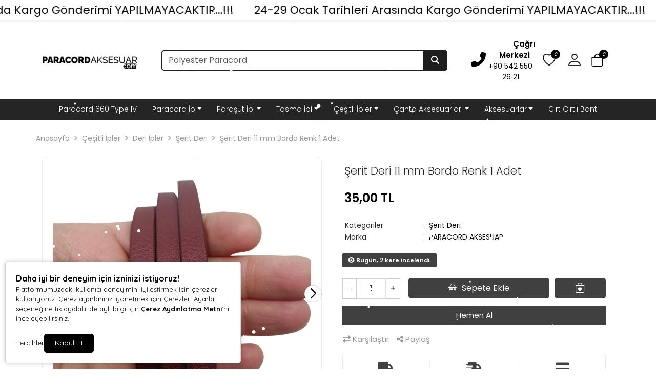

--- FILE ---
content_type: text/html; charset=UTF-8
request_url: https://www.paracordaksesuar.com/serit-deri-11-mm-bordo-renk-1-adet7149
body_size: 21786
content:
<!doctype html><html lang="tr" dir="ltr"><head><meta charset="UTF-8"><meta http-equiv="X-UA-Compatible" content="IE=edge"><meta name="viewport" content="width=device-width, initial-scale=1, user-scalable=no, minimum-scale=1.0, maximum-scale=1.0"><title>Şerit Deri 11 mm Bordo Renk 1 Adet - Paracord Aksesuar</title><meta name="description" content="{urun_adı} Paracord Aksesuar'da. En kaliteli ürünler için sizleri web sitemize bekliyoruz."><meta name="keywords" content="Şerit Deri 11 mm Bordo Renk 1 Adet"><meta name="author" content="Entegra E-Ticaret"><meta name="robots" content="index,follow"/><link rel="canonical" href="https://www.paracordaksesuar.com/serit-deri-11-mm-bordo-renk-1-adet7149"/><link rel="alternate" hreflang="tr" href="https://www.paracordaksesuar.com/serit-deri-11-mm-bordo-renk-1-adet7149"/><link rel="alternate" hreflang="x-default" href="https://www.paracordaksesuar.com/"/><link rel="icon" type="image/png" sizes="16x16" href="https://www.paracordaksesuar.com/uploads/favicon.jpg"><meta property="og:url" content="https://www.paracordaksesuar.com/serit-deri-11-mm-bordo-renk-1-adet7149"/><meta property="og:type" content="website"/><meta property="og:title" content="Şerit Deri 11 mm Bordo Renk 1 Adet - Paracord Aksesuar"/><meta property="og:description" content="{urun_adı} Paracord Aksesuar'da. En kaliteli ürünler için sizleri web sitemize bekliyoruz."/><meta property="og:image" itemprop="image" content="https://www.paracordaksesuar.com/uploads/urunler/serit-deri-11-mm-kahve-renk-1-adet-13111.jpg"/><meta name="csrf_ecommerce_name" content="5edbe4699940303f96906481aaa9c80d"><link rel="stylesheet" href="https://www.paracordaksesuar.com/assets/themes/theme11_te/css/bootstrap.min.css"><link rel="stylesheet" href="https://www.paracordaksesuar.com/assets/themes/theme11_te/icons/bootstrap-icons.css"><link rel="stylesheet" href="https://www.paracordaksesuar.com/assets/themes/theme11_te/owl/assets/owl.carousel.min.css"><link rel="stylesheet" href="https://www.paracordaksesuar.com/assets/themes/theme11_te/owl/assets/owl.theme.default.min.css"><link rel="stylesheet" href="https://www.paracordaksesuar.com/assets/themes/theme11_te/css/custom.css?v=v.1.2.40"><link rel="stylesheet" href="https://www.paracordaksesuar.com/assets/themes/theme11_te/vplayer/plyr.css?v=1.2"><link rel="stylesheet" href="https://www.paracordaksesuar.com/assets/ny/css/custom.css?v=v.1.2.40"><link rel="stylesheet" href="https://www.paracordaksesuar.com/assets/ny/css/rd-navbar.css"><link rel="stylesheet" type="text/css" href="https://www.paracordaksesuar.com/assets/ny/css/swiper-bundle.min.css">

<script src="https://www.paracordaksesuar.com/assets/themes/theme11_te/js/jquery.js"></script>

<script type="text/javascript">
        let base_url = "https://www.paracordaksesuar.com/";
        let lang_url = "https://www.paracordaksesuar.com/";
        let rtlStatus = false;
        let nyBulkStatus = false;
        let csrfName = 'csrf_ecommerce_name'
        
        var csrfHash = $(`meta[name="${csrfName}"]`).attr('content');

        $(document).ready(function (){
            $("form:not([data-search-filter])").each(function () {
                let method = ($(this).attr("method") || "get").toLowerCase();
                if (method !== "get") {
                    let metaCsrfHash = $(`meta[name="${csrfName}"]`).attr('content');
                    $(this).append(`<input type="hidden" name="${csrfName}" value="${metaCsrfHash}" class="csrf-token">`);
                }
            });
        });

        $(document).ajaxSend(function (event, jqxhr, settings) {
            let newCsrfHash = $(`meta[name="${csrfName}"]`).attr('content');
            if (settings.type === "POST" || settings.type === "DELETE") {
                if (settings.data instanceof FormData) {
                    settings.data.append(csrfName, newCsrfHash);
                }else if (typeof settings.data === "string") {
                    settings.data += `&${csrfName}=${newCsrfHash}`;
                } else if (typeof settings.data === "object") {
                    settings.data[csrfName] = newCsrfHash;
                } else {
                    settings.data = `${csrfName}=${newCsrfHash}`;
                }
            }
        });

        $(document).ajaxComplete(function (event, xhr) {
            let newCsrfHashV2 = xhr.getResponseHeader("X-Csrf-Token");
            if (newCsrfHashV2) {
                $(`meta[name="${csrfName}"]`).attr('content', newCsrfHashV2);
                csrfHash = newCsrfHashV2;
                $("form:not([data-search-filter])").each(function () {
                    let existingInput = $(this).find(`input[name="${csrfName}"]`);
                    if (existingInput.length > 0) {
                        existingInput.val(newCsrfHashV2);
                    } else {
                        $(this).append(`<input type="hidden" name="${csrfName}" value="${newCsrfHashV2}" class="csrf-token">`);
                    }
                });
            }
        });
        
    </script>
<script src="https://www.paracordaksesuar.com/assets/themes/theme11_te/js/bootstrap.bundle.min.js"></script>
<script src="https://www.paracordaksesuar.com/assets/themes/theme11_te/owl/owl.carousel.min.js"></script>
<script src="https://www.paracordaksesuar.com/assets/themes/theme11_te/js/popper.min.js"></script>
<script src="https://www.paracordaksesuar.com/assets/themes/theme11_te/vplayer/plyr.js"></script>
<script src="https://www.paracordaksesuar.com/assets/ny/js/cart.js?v=v.1.2.40"></script>
<script src="https://www.paracordaksesuar.com/assets/ny/js/rd-navbar.js"></script>
<script src="https://www.paracordaksesuar.com/assets/ny/js/jquery.maskedinput.js"></script>
<script src="https://www.paracordaksesuar.com/assets/ny/js/readmore.js?v=v.1.2.40"></script>
<script src="https://www.paracordaksesuar.com/assets/themes/theme11_te/js/sweetalert2.all.min.js"></script>
<script src="https://www.paracordaksesuar.com/assets/ny/js/swiper-bundle.min.js"></script>

<script type="text/javascript">
            $(window).on("blur focus", function (e) {
                var prevType = $(this).data("prevType");
                var metaTitle = "Şerit Deri 11 mm Bordo Renk 1 Adet - Paracord Aksesuar";
                var sekmeTitle = "Paracord &amp; Aksesuar";
                metaTitle = metaTitle.replace(/&#039;/g, "'");
                sekmeTitle = sekmeTitle.replace(/&#039;/g, "'");
                if (prevType != e.type) {
                    switch (e.type) {
                        case "blur":
                            $('title').text(sekmeTitle);
                            break;
                        case "focus":
                            $('title').text(metaTitle);
                            break;
                    }
                }
                $(this).data("prevType", e.type);
            });
        </script>

<script src="https://www.paracordaksesuar.com/assets/ny/js/echo.js"></script>
<script src="https://www.paracordaksesuar.com/assets/ny/js/customs.js?v=v.1.2.40"></script>

<script>
                    const customOptions = {
                        document_url: "https://www.paracordaksesuar.com/",
                        button_bg: "#000000",
                        button_color: "#FFFFFF",
                        border_color: "#000000",
                        reject_status: 1
                    };
                </script>
<script src="https://www.paracordaksesuar.com/assets/ny/js/cookie-v3.js"></script>

<script>(function(w,d,s,l,i){w[l]=w[l]||[];w[l].push({'gtm.start':
new Date().getTime(),event:'gtm.js'});var f=d.getElementsByTagName(s)[0],
j=d.createElement(s),dl=l!='dataLayer'?'&l='+l:'';j.async=true;j.src=
'https://www.googletagmanager.com/gtm.js?id='+i+dl;f.parentNode.insertBefore(j,f);
})(window,document,'script','dataLayer','GTM-B3SV3HP7');</script>

<script async src="https://www.googletagmanager.com/gtag/js?id=G-TQXCEZ33M2"></script>
<script>
  window.dataLayer = window.dataLayer || [];
  function gtag(){dataLayer.push(arguments);}
  gtag('js', new Date());

  gtag('config', 'G-TQXCEZ33M2');
</script>

<script async src="https://www.googletagmanager.com/gtag/js?id=AW-830000764">
</script>
<script>
  window.dataLayer = window.dataLayer || [];
  function gtag(){dataLayer.push(arguments);}
  gtag('js', new Date());

  gtag('config', 'AW-830000764');
</script>

<style>
            .breadcrumb-item+.breadcrumb-item::before{ content:">"!important; }
            :root {
                --menuBgColor: #252525;
                --menuBorderColor: #e3e3e3;
                --menuTextColor: #ffffff;
                --menuTextHoverColor: #000000;
                --leftMenuBgColor: #000000;
                --leftMenuBgHoverColor: #000000;
                --leftMenuTextColor: #000000;
                --leftMenuTextHoverColor: #000000;
                --headerSearchBtColor: #1e1e1e;
                --headerSearchBtIconColor: #ffffff;
                --productBtBgColor: #404040;
                --productBtTextColor: #ffffff;
                --productBtNowTextColor: #ffffff;
                --productNowBtBgColor: #404040;
                --productsaleBgColor: #404040;
                --footerBgColor: #b1b1b1;
                --footerTitleColor: #000000;
                --footerTextColor: #000000;
             --footerBarTextColor: #ffffff;
             --footerBarHoverTextColor: #ffffff;
             --footerBarBgColor: #111111;
             --websiteBreadCrumbBackgroundColor: #3f3f3f;
             --websiteBreadCrumbTextColor: #404040;
             --siteBtBgColor: #3f3f3f;
                --siteBtTextColor: #ffffff;
                --siteLinkHover: #3f3f3f;
                --productNowBtBgColorHover: #404040;
                --productBtNowTextColorHover: #ffffff;
                --productBtTextColorHover: #ffffff;
                --productBtBgColorHover: #404040;
                --favBtBgColor: #404040;
                --favBtBgColorHover: #404040;
                --favBtTxtColorHover: #ffffff;
                --favBtTxtColor: #ffffff;
                --favBtIcnSelect: #ffffff;
                --favBtBgSelect: #ffaa00;
                --dontStockBgColor: #404040;
                --dontStockTextColor: #ffffff;
                --dontStockBgColorHover: #404040;
                --dontStockTextColorHover: #ffffff;
                --productBulkDiscActive: #404040;
                --productBulkDiscActiveTextColor: #ffffff;
                --productCartDiscTextColor: #010000;

             --priceTextColor: #000000;
                        }

            span.product-price {
                color: var(--priceTextColor) !important;
            }

            ins.new-price {
                color: var(--priceTextColor) !important;
            }

            span.price {
                color: var(--priceTextColor) !important;
            }

            .productTitle, .productTitle a, .productTitle span{
                color: var(--siteLinkHover)!important;
            }
        </style>
<link rel="stylesheet" href="https://www.paracordaksesuar.com/assets/ny/js/echo.js">
<style>
        :root{
            --productNewTicketBgColor: #ff0000;
            --productNewTicketTextColor: #ffffff;
        }
        .footer .widget p {color: #252525!important;}
    </style>

<link rel="stylesheet" href="">

<script type="application/ld+json">
          {"@context":"https:\/\/schema.org","@type":"Product","name":"\u015eerit Deri 11 mm Bordo Renk 1 Adet","image":["https:\/\/www.paracordaksesuar.com\/uploads\/urunler\/serit-deri-11-mm-kahve-renk-1-adet-13111.jpg"],"description":"&nbsp;\r\n\u015eerit Deri \u00d6zellikleri\r\n* Eni : 11mm\r\n*Deri kal\u0131nl\u0131\u011f\u0131: 4mm\r\n*Renk: Bordo\r\n*\u0130thal \u00fcr\u00fcnd\u00fcr\r\n*1 adet fiyat\u0131d\u0131r\r\n*1 adet deri yakla\u015f\u0131k 95-110 cm aras\u0131 gelmektedir\r\n*Bileklik yap\u0131m\u0131 i\u00e7in uygundur\r\n*Bu \u00fcr\u00fcnde kullanabilece\u011finiz m\u0131knat\u0131sl\u0131 kilit i\u00e7in t\u0131klay\u0131n\u0131z","sku":"1251","mpn":null,"gtin13":"63063556016","storecode":"","barcode":"63063556016","brand":{"@type":"Brand","name":"PARACORD AKSESUAR"},"aggregateRating":{"@type":"AggregateRating","ratingValue":5,"reviewCount":1},"offers":{"@type":"Offer","url":"https:\/\/www.paracordaksesuar.com\/serit-deri-11-mm-bordo-renk-1-adet7149","priceCurrency":"TRY","price":"35.00","availability":"https:\/\/schema.org\/InStock","itemCondition":"https:\/\/schema.org\/NewCondition"},"breadcrumb":{"@type":"BreadcrumbList","itemListElement":[{"@type":"ListItem","position":1,"name":"Anasayfa","item":"https:\/\/www.paracordaksesuar.com\/"},{"@type":"ListItem","position":2,"name":"\u00c7e\u015fitli \u0130pler","item":"https:\/\/www.paracordaksesuar.com\/cesitli-ipler"},{"@type":"ListItem","position":3,"name":"Deri \u0130pler","item":"https:\/\/www.paracordaksesuar.com\/deri-ipler"},{"@type":"ListItem","position":4,"name":"\u015eerit Deri","item":"https:\/\/www.paracordaksesuar.com\/serit-deri"},{"@type":"ListItem","position":5,"name":"\u015eerit Deri 11 mm Bordo Renk 1 Adet","item":"https:\/\/www.paracordaksesuar.com\/serit-deri-11-mm-bordo-renk-1-adet7149"}]}}
        </script>
</head><body><div class="d-none nyCartBlurClasses"></div><div class="ny-add-cart-modal"><div class="ny-add-cart-modal-content"><span class="ny-add-cart-modal-close-btn">×</span><div class="ny-add-cart-modal-body"><div id="ny-add-cart-product-zone" class="row"><div class="col-md-2 col-sm-12 pe-0"><img id="product-image" alt="product" class="ny-add-cart-modal-img" src=""></div><div class="col-md-7 col-sm-12 ny-add-cart-modal-container"><span class="ny-add-cart-success-title"><i class="fa-solid fa-circle-check"></i> Ürünler Sepete Eklendi</span><span id="product-name" class="ny-add-cart-modal-title"></span><span id="product-variant" class="ny-add-cart-modal-info d-none"></span><span id="product-qty" class="ny-add-cart-modal-info"></span><span id="product-price" class="ny-add-cart-modal-info"></span></div><div class="col-md-3 col-sm-12 ny-add-cart-modal-container ny-add-cart-modal-btnzone"><a href="https://www.paracordaksesuar.com/sepet" title="Sepete Git" class="ny-add-cart-modal-btn ny-add-cart-modal-cart-btn">Sepete Git</a><a onclick="$('.ny-add-cart-modal').hide();" href="javascript:void(0)" title="Alışverişe Devam Et" class="ny-add-cart-modal-btn ny-add-cart-modal-cont-btn">Alışverişe Devam Et</a></div></div></div></div></div><div id="17691060277861" data-cmp-type="main_header" data-cmp-key="main_header#1" class="cmp header w-100" ><div id="header-container" class="container-fluid p-0 w-100">

<style>
                    .ny-marquee-text {
                     background-color: #ffffff;
                     border-bottom: 3px solid#f2f2f2;
                     color: #000000;
                        display: flex;
                    }

                    .ny-marquee-text .ny-marquee-wrapper {
                        display: flex;
                        overflow: hidden;
                        transform: translateZ(0)
                    }

                    .ny-marquee-text .ny-marquee-wrapper .ny-marquee-text-container {
                        margin: .15em 0;
                        white-space: nowrap;
                        width: auto;
                        perspective: 900;
                        animation: ny-marquee-returnLeft 8s linear infinite forwards;
                        font-size: 22px;
                        animation-duration: 200s;
                    }

                    @media (min-width: 768px) {
                        .ny-marquee-text .ny-marquee-wrapper .ny-marquee-text-container {
                            animation-duration: 200;
                            font-size: 22px;
                        }
                    }

                    .ny-marquee-text .ny-marquee-wrapper .ny-marquee-text-container.ny-marquee-animationActive {
                        animation-direction: reverse
                    }

                    .ny-marquee-text .ny-marquee-wrapper .ny-marquee-text-container.ny-marquee-animationPasive {
                        animation: none;
                        transform: translateX(-31%)
                    }

                    .ny-marquee-text .ny-marquee-wrapper .ny-marquee-text-container span {
                        padding: 0 15px
                    }


                    @media (min-width: 768px) {
                        .ny-marquee-text .ny-marquee-wrapper .ny-marquee-text-container span {
                            padding: 0 20px
                        }
                    }

                                        @keyframes ny-marquee-returnLeft {
                        0% {
                            transform: translateX(-1%)
                        }
                        to {
                            transform: translateX(-51%)
                        }
                    }

                    @keyframes ny-marquee-returnRight {
                        0% {
                            transform: translateX(-100%)
                        }
                        to {
                            transform: translateX(0)
                        }
                    }
                                    </style>
<div class="ny-marquee-text"><div class="ny-marquee-wrapper"><div class="ny-marquee-text-container ny-marquee-animationActive"><span>24-29 Ocak Tarihleri Arasında Kargo Gönderimi YAPILMAYACAKTIR...!!!</span><span>24-29 Ocak Tarihleri Arasında Kargo Gönderimi YAPILMAYACAKTIR...!!!</span><span>24-29 Ocak Tarihleri Arasında Kargo Gönderimi YAPILMAYACAKTIR...!!!</span><span>24-29 Ocak Tarihleri Arasında Kargo Gönderimi YAPILMAYACAKTIR...!!!</span><span>24-29 Ocak Tarihleri Arasında Kargo Gönderimi YAPILMAYACAKTIR...!!!</span><span>24-29 Ocak Tarihleri Arasında Kargo Gönderimi YAPILMAYACAKTIR...!!!</span><span>24-29 Ocak Tarihleri Arasında Kargo Gönderimi YAPILMAYACAKTIR...!!!</span><span>24-29 Ocak Tarihleri Arasında Kargo Gönderimi YAPILMAYACAKTIR...!!!</span><span>24-29 Ocak Tarihleri Arasında Kargo Gönderimi YAPILMAYACAKTIR...!!!</span><span>24-29 Ocak Tarihleri Arasında Kargo Gönderimi YAPILMAYACAKTIR...!!!</span><span>24-29 Ocak Tarihleri Arasında Kargo Gönderimi YAPILMAYACAKTIR...!!!</span><span>24-29 Ocak Tarihleri Arasında Kargo Gönderimi YAPILMAYACAKTIR...!!!</span><span>24-29 Ocak Tarihleri Arasında Kargo Gönderimi YAPILMAYACAKTIR...!!!</span><span>24-29 Ocak Tarihleri Arasında Kargo Gönderimi YAPILMAYACAKTIR...!!!</span><span>24-29 Ocak Tarihleri Arasında Kargo Gönderimi YAPILMAYACAKTIR...!!!</span><span>24-29 Ocak Tarihleri Arasında Kargo Gönderimi YAPILMAYACAKTIR...!!!</span><span>24-29 Ocak Tarihleri Arasında Kargo Gönderimi YAPILMAYACAKTIR...!!!</span><span>24-29 Ocak Tarihleri Arasında Kargo Gönderimi YAPILMAYACAKTIR...!!!</span><span>24-29 Ocak Tarihleri Arasında Kargo Gönderimi YAPILMAYACAKTIR...!!!</span><span>24-29 Ocak Tarihleri Arasında Kargo Gönderimi YAPILMAYACAKTIR...!!!</span><span>24-29 Ocak Tarihleri Arasında Kargo Gönderimi YAPILMAYACAKTIR...!!!</span><span>24-29 Ocak Tarihleri Arasında Kargo Gönderimi YAPILMAYACAKTIR...!!!</span><span>24-29 Ocak Tarihleri Arasında Kargo Gönderimi YAPILMAYACAKTIR...!!!</span><span>24-29 Ocak Tarihleri Arasında Kargo Gönderimi YAPILMAYACAKTIR...!!!</span><span>24-29 Ocak Tarihleri Arasında Kargo Gönderimi YAPILMAYACAKTIR...!!!</span><span>24-29 Ocak Tarihleri Arasında Kargo Gönderimi YAPILMAYACAKTIR...!!!</span><span>24-29 Ocak Tarihleri Arasında Kargo Gönderimi YAPILMAYACAKTIR...!!!</span><span>24-29 Ocak Tarihleri Arasında Kargo Gönderimi YAPILMAYACAKTIR...!!!</span><span>24-29 Ocak Tarihleri Arasında Kargo Gönderimi YAPILMAYACAKTIR...!!!</span><span>24-29 Ocak Tarihleri Arasında Kargo Gönderimi YAPILMAYACAKTIR...!!!</span><span>24-29 Ocak Tarihleri Arasında Kargo Gönderimi YAPILMAYACAKTIR...!!!</span></div></div></div><div class="clearfix"></div><header class="container d-flex flex-wrap align-items-center justify-content-center justify-content-md-between"><a href="https://www.paracordaksesuar.com/" id="logoBox" class="d-flex align-items-center col-md-2 mb-2 mb-md-0"><img loading="lazy" fetchpriority="high" class="logoImg img-fluid" src="https://www.paracordaksesuar.com/uploads/logo.png" alt="Mg Aksesuar Tekstil Ürünleri San. ve Tic. Ltd Şti."></a><div class="col-9 col-md-6 mb-2 d-flex justify-content-center mb-md-0 menuBox mobHide" style="position: relative;"><form data-search-filter action="https://www.paracordaksesuar.com/arama" method="GET" class="col-lg-12 top-header-search-box"><input type="text" class="form-control" name="urunAra" id="q" onkeyup="searchpr(this.value)" autocomplete="off" placeholder="Ürün Ara" required/><button type="submit" class="btn"><i class="fa fa-search"></i></button></form><ul class="searchlist" style="width: 100%;"></ul></div><div class="col-md-3 col-12 text-end"><ul class="cartIconBox" style="display:flex; flex-flow: row-reverse;justify-content: flex-start;align-items: center;"><li><a class="ny-offcanvas-show"><i class="bi bi-bag" style="position: relative"><span class="cartcountBox cartTotal">0</span></i></a></li>

<style>
                        .dropdownAc {
                            position: relative;
                            display: inline-block;
                        }
                        .dropdownAc:hover .dropdownAc-menu {
                            display: block;
                        }
                        .dropdownAc-menu {
                            display: none;
                            position: absolute;
                            z-index: 1000;
                            background-color: #fff;
                            box-shadow: 0px 8px 16px 0px rgba(0,0,0,0.2);
                            min-width: 250px;
                            padding: 10px;
                            left: auto;
                            right: 0;
                            width: max-content;
                            white-space: nowrap;
                        }
                        @media (max-width: 768px) {
                            .dropdownAc-menu {
                                box-sizing: border-box;
                            }
                        }
                        .dropdownAc-item {
                            display: block;
                            width: 100%;
                            padding: 5px 10px;
                            clear: both;
                            font-weight: normal;
                            line-height: 1.5;
                            color: #212529;
                            text-align: left;
                        }
                        .dropdownAc-item:hover, .dropdownAc-item:focus {
                            color: #16181b;
                            text-decoration: none;
                            background-color: #f8f9fa;
                        }
                    </style>
<div class="dropdownAc"><a class="btn" href="https://www.paracordaksesuar.com/profil" role="button" id="dropdownMenuLink" aria-haspopup="true" aria-expanded="false" style="padding-left: 0px; padding-right: 15px;"><i style="font-size: 32px;" class="bi bi-person"></i></a><div class="dropdownAc-menu" aria-labelledby="dropdownMenuLink"><a class="dropdownAc-item" href="https://www.paracordaksesuar.com/profil/giris"><i style="font-size: 34px;" class="bi bi-person"></i> Giriş Yap / Kayıt Ol
</a></div></div><li><a href="https://www.paracordaksesuar.com/profil/favori"><i class="bi bi-heart" style="position: relative;"><span class="cartcountBox favoriTotal">0</span></i></a></li><li class=" mobShow "><a href="javascript:;" onclick="openSearch()"><i class="bi bi-search"></i></a></li><a href="tel:+90 542 550 26 21" class="callCenter"><div class="icon mr-0 mr-lg-2"><i class="fas fa-phone-alt"></i></div><div class="icon-box-content d-lg-show"><span class="title">Çağrı Merkezi</span><p class="number">+90 542 550 26 21</p></div></a><span class="divider"></span><li class="mobShow mobileMenuSelector"><a href="javascript:;" class="mobile-menu-toggler"><i class="bi bi-list"></i></a></li></ul></div></header><div class="fullHorizontalMenuRow mobHide" style="padding:10px;"><div class="container fullHorizontalMenu"><ul class="nav col-12 col-md-12 d-flex justify-content-center mb-md-0 menuBox mobHide"><li class="nav-item "><a class="nav-link " target="_parent" href="https://www.paracordaksesuar.com/paracord-660-type-iv" title="Paracord 660 Type IV">Paracord 660 Type IV</a></li><li class="nav-item dropdown dropdown-mega position-static"><a class="nav-link dropdown-toggle " data-bs-toggle="dropdown" data-bs-auto-close="outside" aria-expanded="false" target="_parent" href="https://www.paracordaksesuar.com/paracord-ip" title="Paracord İp">Paracord İp</a><div class="dropdown-menu shadow"><div class="mega-content px-4"><div class="container-fluid"><div class="row"><div class="row col-8 offset-lg-2"><div class="col-12 col-sm-4 col-md-3 py-2"><ul class="submenu-ny"><li><a target="_parent" class="" href="https://www.paracordaksesuar.com/paracord-ip-4-mm" title="Paracord İp 4 mm">Paracord İp 4 mm</a></li></ul></div><div class="col-12 col-sm-4 col-md-3 py-2"><ul class="submenu-ny"><li><a target="_parent" class="" href="https://www.paracordaksesuar.com/paracord-ip-3-mm" title="Paracord İp 3 mm">Paracord İp 3 mm</a></li></ul></div><div class="col-12 col-sm-4 col-md-3 py-2"><ul class="submenu-ny"><li><a target="_parent" class="" href="https://www.paracordaksesuar.com/paracord-ip-2-mm" title="Paracord İp 2 mm">Paracord İp 2 mm</a></li></ul></div><div class="col-12 col-sm-4 col-md-3 py-2"><ul class="submenu-ny"><li><a target="_parent" class="" href="https://www.paracordaksesuar.com/paracord-ip-1-mm" title="Paracord İp 1 mm">Paracord İp 1 mm</a></li></ul></div></div></div></div></div></div></li><li class="nav-item dropdown dropdown-mega position-static"><a class="nav-link dropdown-toggle " data-bs-toggle="dropdown" data-bs-auto-close="outside" aria-expanded="false" target="_parent" href="https://www.paracordaksesuar.com/parasut-ipi" title="Paraşüt İpi">Paraşüt İpi</a><div class="dropdown-menu shadow"><div class="mega-content px-4"><div class="container-fluid"><div class="row"><div class="row col-8 offset-lg-2"><div class="col-12 col-sm-4 col-md-3 py-2"><ul class="submenu-ny"><li><a target="_parent" class="" href="https://www.paracordaksesuar.com/parasut-ipi-2-mm" title="Paraşüt İpi 2 mm">Paraşüt İpi 2 mm</a></li></ul></div><div class="col-12 col-sm-4 col-md-3 py-2"><ul class="submenu-ny"><li><a target="_parent" class="" href="https://www.paracordaksesuar.com/parasut-ipi-1-mm" title="Paraşüt İpi 1 mm">Paraşüt İpi 1 mm</a></li></ul></div><div class="col-12 col-sm-4 col-md-3 py-2"><ul class="submenu-ny"><li><a target="_parent" class="" href="https://www.paracordaksesuar.com/parasut-ipi-08-mm" title="Paraşüt İpi 0.8 mm">Paraşüt İpi 0.8 mm</a></li></ul></div></div></div></div></div></div></li><li class="nav-item dropdown dropdown-mega position-static"><a class="nav-link dropdown-toggle " data-bs-toggle="dropdown" data-bs-auto-close="outside" aria-expanded="false" target="_parent" href="https://www.paracordaksesuar.com/tasma-ipi" title="Tasma İpi">Tasma İpi</a><div class="dropdown-menu shadow"><div class="mega-content px-4"><div class="container-fluid"><div class="row"><div class="row col-8 offset-lg-2"><div class="col-12 col-sm-4 col-md-3 py-2"><ul class="submenu-ny"><li><a target="_parent" class="" href="https://www.paracordaksesuar.com/12-mm-tasma-ipi" title="12 mm Tasma İpi">12 mm Tasma İpi</a></li></ul></div><div class="col-12 col-sm-4 col-md-3 py-2"><ul class="submenu-ny"><li><a target="_parent" class="" href="https://www.paracordaksesuar.com/10-mm-tasma-ipi" title="10 mm Tasma İpi">10 mm Tasma İpi</a></li></ul></div><div class="col-12 col-sm-4 col-md-3 py-2"><ul class="submenu-ny"><li><a target="_parent" class="" href="#" title="6 mm Tasma İpi">6 mm Tasma İpi</a></li></ul></div><div class="col-12 col-sm-4 col-md-3 py-2"><ul class="submenu-ny"><li><a target="_parent" class="" href="https://www.paracordaksesuar.com/5-mm-tasma-ipi" title="5.5 mm Tasma İpi">5.5 mm Tasma İpi</a></li></ul></div></div></div></div></div></div></li><li class="nav-item dropdown dropdown-mega position-static"><a class="nav-link dropdown-toggle " data-bs-toggle="dropdown" data-bs-auto-close="outside" aria-expanded="false" target="_parent" href="https://www.paracordaksesuar.com/cesitli-ipler" title="Çeşitli İpler">Çeşitli İpler</a><div class="dropdown-menu shadow"><div class="mega-content px-4"><div class="container-fluid"><div class="row"><div class="row col-8 offset-lg-2"><div class="col-12 col-sm-4 col-md-3 py-2"><ul class="submenu-ny"><li><a target="_parent" class="" href="https://www.paracordaksesuar.com/flos-ip" title="Floş İp">Floş İp</a></li><li><a target="_parent" class="" href="https://www.paracordaksesuar.com/ince-flos-ip-12-mm" title="İnce Floş İp 1.2 mm">İnce Floş İp 1.2 mm</a></li><li><a target="_parent" class="" href="https://www.paracordaksesuar.com/flos-ip-2-mm-makara" title="Floş İp 2 mm Makara">Floş İp 2 mm Makara</a></li><li><a target="_parent" class="" href="https://www.paracordaksesuar.com/flos-ip-2-mm-metre" title="Floş İp 2 mm Metre">Floş İp 2 mm Metre</a></li></ul></div><div class="col-12 col-sm-4 col-md-3 py-2"><ul class="submenu-ny"><li><a target="_parent" class="" href="https://www.paracordaksesuar.com/suet-ip" title="Süet İp">Süet İp</a></li><li><a target="_parent" class="" href="https://www.paracordaksesuar.com/deri-suet-ip" title="Deri Süet İp">Deri Süet İp</a></li></ul></div><div class="col-12 col-sm-4 col-md-3 py-2"><ul class="submenu-ny"><li><a target="_parent" class="" href="https://www.paracordaksesuar.com/kore-ipi" title="Kore İpi">Kore İpi</a></li><li><a target="_parent" class="" href="https://www.paracordaksesuar.com/kore-ipi-3-mm" title="Kore İpi 3 mm">Kore İpi 3 mm</a></li><li><a target="_parent" class="" href="https://www.paracordaksesuar.com/kore-ipi-2-mm" title="Kore İpi 2 mm">Kore İpi 2 mm</a></li><li><a target="_parent" class="" href="https://www.paracordaksesuar.com/kore-ipi-1-mm" title="Kore İpi 1 mm ">Kore İpi 1 mm </a></li></ul></div><div class="col-12 col-sm-4 col-md-3 py-2"><ul class="submenu-ny"><li><a target="_parent" class="" href="https://www.paracordaksesuar.com/kordon-ip" title="Kordon İp">Kordon İp</a></li><li><a target="_parent" class="" href="https://www.paracordaksesuar.com/tress-ip" title="Tress İp">Tress İp</a></li><li><a target="_parent" class="" href="https://www.paracordaksesuar.com/etnik-desen-kordon-ip" title="Etnik Desen Kordon İp">Etnik Desen Kordon İp</a></li></ul></div><div class="col-12 col-sm-4 col-md-3 py-2"><ul class="submenu-ny"><li><a target="_parent" class="" href="https://www.paracordaksesuar.com/deri-ipler" title="Deri İpler">Deri İpler</a></li><li><a target="_parent" class="" href="https://www.paracordaksesuar.com/orjinal-sirim-deri" title="Orjinal Sırım Deri">Orjinal Sırım Deri</a></li><li><a target="_parent" class="" href="https://www.paracordaksesuar.com/sac-orgu-deri-ip" title="Saç Örgü Deri İp">Saç Örgü Deri İp</a></li><li><a target="_parent" class="" href="https://www.paracordaksesuar.com/tup-orgu-deri-ip" title="Tüp Örgü Deri İp">Tüp Örgü Deri İp</a></li><li><a target="_parent" class="" href="https://www.paracordaksesuar.com/serit-deri" title="Şerit Deri">Şerit Deri</a></li></ul></div></div></div></div></div></div></li><li class="nav-item dropdown dropdown-mega position-static"><a class="nav-link dropdown-toggle " data-bs-toggle="dropdown" data-bs-auto-close="outside" aria-expanded="false" target="_parent" href="https://www.paracordaksesuar.com/canta-aksesuarlari" title="Çanta Aksesuarları">Çanta Aksesuarları</a><div class="dropdown-menu shadow"><div class="mega-content px-4"><div class="container-fluid"><div class="row"><div class="row col-8 offset-lg-2"><div class="col-12 col-sm-4 col-md-3 py-2"><ul class="submenu-ny"><li><a target="_parent" class="" href="https://www.paracordaksesuar.com/halkalar" title="Halkalar">Halkalar</a></li><li><a target="_parent" class="" href="https://www.paracordaksesuar.com/d-halkalar" title="D Halkalar">D Halkalar</a></li><li><a target="_parent" class="" href="https://www.paracordaksesuar.com/yuvarlak-halkalar" title="Yuvarlak Halkalar">Yuvarlak Halkalar</a></li></ul></div><div class="col-12 col-sm-4 col-md-3 py-2"><ul class="submenu-ny"><li><a target="_parent" class="" href="https://www.paracordaksesuar.com/kancalar" title="Kancalar">Kancalar</a></li><li><a target="_parent" class="" href="https://www.paracordaksesuar.com/zamak-kancalar" title="Zamak Kancalar">Zamak Kancalar</a></li><li><a target="_parent" class="" href="https://www.paracordaksesuar.com/model-kancalar" title="Model Kancalar">Model Kancalar</a></li></ul></div><div class="col-12 col-sm-4 col-md-3 py-2"><ul class="submenu-ny"><li><a target="_parent" class="" href="https://www.paracordaksesuar.com/kilitler" title="Kilitler">Kilitler</a></li><li><a target="_parent" class="" href="https://www.paracordaksesuar.com/dokum-kilitler" title="Döküm Kilitler">Döküm Kilitler</a></li><li><a target="_parent" class="" href="https://www.paracordaksesuar.com/plastik-kilitler" title="Plastik Kilitler">Plastik Kilitler</a></li></ul></div><div class="col-12 col-sm-4 col-md-3 py-2"><ul class="submenu-ny"><li><a target="_parent" class="" href="https://www.paracordaksesuar.com/stoperler" title="Stoperler">Stoperler</a></li></ul></div><div class="col-12 col-sm-4 col-md-3 py-2"><ul class="submenu-ny"><li><a target="_parent" class="" href="https://www.paracordaksesuar.com/tokalar" title="Tokalar">Tokalar</a></li><li><a target="_parent" class="" href="https://www.paracordaksesuar.com/plastik-tokalar" title="Plastik Tokalar">Plastik Tokalar</a></li><li><a target="_parent" class="" href="https://www.paracordaksesuar.com/metal-tokalar" title="Metal Tokalar">Metal Tokalar</a></li></ul></div></div></div></div></div></div></li><li class="nav-item dropdown dropdown-mega position-static"><a class="nav-link dropdown-toggle " data-bs-toggle="dropdown" data-bs-auto-close="outside" aria-expanded="false" target="_parent" href="https://www.paracordaksesuar.com/aksesuarlar" title="Aksesuarlar">Aksesuarlar</a><div class="dropdown-menu shadow"><div class="mega-content px-4"><div class="container-fluid"><div class="row"><div class="row col-8 offset-lg-2"><div class="col-12 col-sm-4 col-md-3 py-2"><ul class="submenu-ny"><li><a target="_parent" class="" href="https://www.paracordaksesuar.com/paracord-klipsler" title="Paracord Klipsler">Paracord Klipsler</a></li></ul></div><div class="col-12 col-sm-4 col-md-3 py-2"><ul class="submenu-ny"><li><a target="_parent" class="" href="https://www.paracordaksesuar.com/miknatisli-kilitler" title="Mıknatıslı Kilitler">Mıknatıslı Kilitler</a></li></ul></div><div class="col-12 col-sm-4 col-md-3 py-2"><ul class="submenu-ny"><li><a target="_parent" class="" href="https://www.paracordaksesuar.com/ara-aparatlar" title="Ara Aparatlar">Ara Aparatlar</a></li></ul></div><div class="col-12 col-sm-4 col-md-3 py-2"><ul class="submenu-ny"><li><a target="_parent" class="" href="https://www.paracordaksesuar.com/metal-figur" title="Metal Figür">Metal Figür</a></li></ul></div><div class="col-12 col-sm-4 col-md-3 py-2"><ul class="submenu-ny"><li><a target="_parent" class="" href="https://www.paracordaksesuar.com/diger-urunler" title="Diğer Ürünler">Diğer Ürünler</a></li></ul></div></div></div></div></div></div></li><li class="nav-item "><a class="nav-link " target="_parent" href="https://www.paracordaksesuar.com/cirt-cirtli-bant" title="Cırt Cırtlı Bant">Cırt Cırtlı Bant</a></li></ul></div></div>

<script>
            $('.dropdown-menu a.dropdown-toggle').on('click', function(e) {
                if (!$(this).next().hasClass('show')) {
                    $(this).parents('.dropdown-menu').first().find('.show').removeClass("show");
                }
                var $subMenu = $(this).next(".dropdown-menu");
                $subMenu.toggleClass('show');

                $(this).parents('li.nav-item.dropdown.show').on('hidden.bs.dropdown', function(e) {
                    $('.dropdown-submenu .show').removeClass("show");
                });

            });
        </script>

<style>
            @media only screen and (max-width: 850px) {
                .mobHide{
                    display: none!important;
                }
                .mobShow{
                    display: block!important;
                }
            }
            @media only screen and (min-width: 850px) {
                .mobHide{

                }
                .mobShow{
                    display: none!important;
                }
            }
        </style>

</div></div>

<script src="https://www.paracordaksesuar.com/assets/themes/theme11_te/js/typed.js"></script>
<script type="text/javascript">
       $(document).ready(function () {
           $("#q").attr("placeholder", "")
           var typed = new Typed('#q', {
               strings: [`Polyester Paracord`],
               typeSpeed: 70,
               backSpeed: 0,
               attr: 'placeholder',
               smartBackspace: true,
               loop: true
           });
       });
   </script>

<div id="myOverlay" class="overlay"><span class="closebtn" onclick="closeSearch()" title="Close Overlay"><i class="bi bi-x-circle"></i></span><div class="overlay-content"><div class="container"><form action="https://www.paracordaksesuar.com/arama" method="GET" class="col-lg-12 ssearch2"><input type="text" name="urunAra" id="q" onkeyup="searchpr(this.value)" autocomplete="off" placeholder="Ürün Ara" required/><button type="submit"><i class="fa fa-search"></i></button></form><ul class="searchlist container"></ul></div></div></div>
<script>
    function openSearch() {
        document.getElementById("myOverlay").style.display = "block";
        $("[name='urunAra']").focus();
    }
    function closeSearch() {
        document.getElementById("myOverlay").style.display = "none";
    }
    document.addEventListener('DOMContentLoaded', function() {
        var dropdownToggles = document.querySelectorAll('.nav-item.dropdown .nav-link.dropdown-toggle');
        dropdownToggles.forEach(function(toggle) {
            toggle.addEventListener('click', function(event) {
                var isExpanded = this.getAttribute('aria-expanded') === 'true';
                if (isExpanded) {
                    window.location.href = this.href;
                }
            });
        });
    });
            $(document).ready(function(){
            var originalOffset = $('.fullHorizontalMenuRow').offset().top;

            $(window).scroll(function() {
                var scrollTop = $(window).scrollTop();

                if (scrollTop > originalOffset) {
                    $('.fullHorizontalMenuRow').css({
                        'position': 'fixed',
                        'top': '0',
                        'width': '100%',
                        'z-index': '1000'
                    });
                } else {
                    $('.fullHorizontalMenuRow').css({
                        'position': 'static'
                    });
                }
            });
        });
    
            document.querySelectorAll('.header .menuBox .dropdown-mega .nav-link.dropdown-toggle ').forEach(elementV1 => {
            elementV1.addEventListener('mouseenter', () => { $('.nyMenuBlurClasses').css({ 'filter': 'blur(5px)' }); });
            elementV1.addEventListener('mouseleave', () => { $('.nyMenuBlurClasses').css({ 'filter': 'none' }); });
        });
        document.querySelectorAll('.dropdown-menu').forEach(elementV2 => {
            elementV2.addEventListener('mouseenter', () => { $('.nyMenuBlurClasses').css({ 'filter': 'blur(5px)' }); });
            elementV2.addEventListener('mouseleave', () => { $('.nyMenuBlurClasses').css({ 'filter': 'none' }); });
        });
        document.querySelectorAll('.nydropdownmenu').forEach(elementV2 => {
            elementV2.addEventListener('mouseenter', () => { $('.nyMenuBlurClasses').css({ 'filter': 'blur(5px)' }); });
            elementV2.addEventListener('mouseleave', () => { $('.nyMenuBlurClasses').css({ 'filter': 'none' }); });
        });
        document.querySelectorAll('#leftMenuBar').forEach(elementV2 => {
            elementV2.addEventListener('mouseenter', () => { $('.nyMenuBlurClasses').css({ 'filter': 'blur(5px)' }); });
            elementV2.addEventListener('mouseleave', () => { $('.nyMenuBlurClasses').css({ 'filter': 'none' }); });
        });
    </script>
<div class="nyMenuBlurClasses"><meta property="og:image" content="https://www.paracordaksesuar.com/uploads/urunler/serit-deri-11-mm-kahve-renk-1-adet-13111.jpg"/><link rel="stylesheet" type="text/css" href="https://www.paracordaksesuar.com/assets/themes/theme11_te/css/product_detail.css?v1_2="><link rel="stylesheet" href="https://www.paracordaksesuar.com/assets/themes/theme11_te/lightbox/css/lightbox.css">
<script src="https://www.paracordaksesuar.com/assets/themes/theme11_te/lightbox/js/lightbox.js"></script>

<style>
        .sticky-standart{
            position:sticky;
            top:0px;
        }
        .alert-color{
            color:red!important;
        }
        .productDetails {
            display: flex;
            flex-wrap: wrap;
            align-items: center;
        }
        .productDetails .product-brand {
            margin-left: auto !important;
            display: inline-flex !important;
            width: auto !important;
        }

        .productDetails > .cmp{
            box-sizing: border-box;
        }

        .product-campaign-box{
            padding:30px 0!important;
            border:unset!important;
        }

        .product_IMG{
            width:100%!important;
            max-height:600px!important;
        }

        .swiper-slide {
            display: flex;
            align-items: center;
            justify-content: center;
        }
    </style>

<div id="product_detail_main_wrapper" class="container" style="background-color: #fff;"><input type="hidden" name="talep_option2" id="talep_option2"><div id="home_wrapper" class="row" style="padding-bottom:50px;" data-cmp-order=""><div id="17691060277919" data-cmp-type="breadcrumb" data-cmp-key="breadcrumb#1" class="cmp " style="padding: 25px 0px;display: block;"><div class="breadcrumbBox"><ul class="breadcrumb mb-0" style="flex-wrap: nowrap;overflow-x: auto;"><li class="breadcrumb-item me-md-0 me-3" style="white-space: nowrap;"><a href="https://www.paracordaksesuar.com/" >
Anasayfa
</a></li><li class="breadcrumb-item me-md-0 me-3" style="white-space: nowrap;"><a href="https://www.paracordaksesuar.com/cesitli-ipler" >
Çeşitli İpler
</a></li><li class="breadcrumb-item me-md-0 me-3" style="white-space: nowrap;"><a href="https://www.paracordaksesuar.com/deri-ipler" >
Deri İpler
</a></li><li class="breadcrumb-item me-md-0 me-3" style="white-space: nowrap;"><a href="https://www.paracordaksesuar.com/serit-deri" >
Şerit Deri
</a></li><li class="breadcrumb-item me-md-0 me-3" style="white-space: nowrap;"><a href="https://www.paracordaksesuar.com/serit-deri-11-mm-bordo-renk-1-adet7149" >
Şerit Deri 11 mm Bordo Renk 1 Adet
</a></li></ul></div></div><div id="17691060279750" data-cmp-type="product_detail_left" data-cmp-key="product_detail_left#1" class="cmp col-lg-6 col-sm-12" ><div class="row productDetailsLeft sticky-standart" data-cmp-migrate data-cmp-order="" ><div id="17691060274012" data-cmp-type="product_media" data-cmp-key="product_media#1" class="cmp product-media-zone col-lg-12 productLeft" ><div class="productSticky" style="position:sticky; top:0px;"><div class="product-left2 positionRelative"><div class="swiper-container product-slider mb-3 positionRelative" style="margin-bottom:0px!important;"><div class="productLabels" style="display: flex;flex-direction: column;gap: 2px;"></div><div id="con" class="swiper-wrapper positionRelative main-slider"><div class="swiper-slide productPhotos" style=""><a href="https://www.paracordaksesuar.com/uploads/urunler/serit-deri-11-mm-kahve-renk-1-adet-13111.jpg" data-lightbox="Şerit Deri 11 mm Bordo Renk 1 Adet" data-title="Şerit Deri 11 mm Bordo Renk 1 Adet"><img id="gal_1" src="https://www.paracordaksesuar.com/uploads/urunler/serit-deri-11-mm-kahve-renk-1-adet-13111.jpg" alt="Şerit Deri 11 mm Bordo Renk 1 Adet" class="img-fluid product_IMG"></a></div><div class="swiper-slide productPhotos" style=""><a href="https://www.paracordaksesuar.com/uploads/urunler/serit-deri-11-mm-bordo-renk-1-adet-13115.jpg" data-lightbox="Şerit Deri 11 mm Bordo Renk 1 Adet" data-title="Şerit Deri 11 mm Bordo Renk 1 Adet"><img id="gal_1" class="img-fluid product_IMG" src="https://www.paracordaksesuar.com/uploads/urunler/serit-deri-11-mm-bordo-renk-1-adet-13115.jpg" data-zoom-image="https://www.paracordaksesuar.com/uploads/urunler/serit-deri-11-mm-bordo-renk-1-adet-13115.jpg" alt="Şerit Deri 11 mm Bordo Renk 1 Adet" title="Şerit Deri 11 mm Bordo Renk 1 Adet"></a></div></div><div class="swiper-button-next"></div><div class="swiper-button-prev"></div></div></div><div class="swiper-container product-thumbs horizontal positionRelative"><div class="swiper-wrapper positionRelative main-thumb-slider"><div class="swiper-slide step--active" style=""><img src="https://www.paracordaksesuar.com/uploads/urunler/serit-deri-11-mm-kahve-renk-1-adet-13111.jpg" alt="Şerit Deri 11 mm Bordo Renk 1 Adet" class="img-fluid"></div><div class="swiper-slide" style=""><img class="img-fluid" src="https://www.paracordaksesuar.com/uploads/urunler/serit-deri-11-mm-bordo-renk-1-adet-13115.jpg" alt="Şerit Deri 11 mm Bordo Renk 1 Adet" title="Şerit Deri 11 mm Bordo Renk 1 Adet"></div></div><div class="swiper-button-next-new"></div><div class="swiper-button-prev-new"></div></div>

<script>
                                        $(document).ready(function () {
                                            if ($(".product-left2").length > 0) {

                                                const productSwiperThumbnail = new Swiper(".product-thumbs", {
                                                    spaceBetween: 10,
                                                    slidesPerView: 5,
                                                    touchRatio: 0.2,
                                                    navigation: {
                                                        nextEl: ".swiper-button-next-new",
                                                        prevEl: ".swiper-button-prev-new",
                                                    },
                                                })

                                                const productSwiper = new Swiper('.product-slider', {
                                                    loop: true,
                                                    navigation: {
                                                        nextEl: ".swiper-button-next",
                                                        prevEl: ".swiper-button-prev",
                                                    },
                                                    thumbs: {
                                                        swiper: productSwiperThumbnail,
                                                        slideThumbActiveClass: 'step--active',
                                                        autoScrollOffset: 0,
                                                    },
                                                })
                                            }
                                        });
                                    </script>

</div></div></div></div><div id="17691060272828" data-cmp-type="product_detail" data-cmp-key="product_detail#1" class="cmp col-lg-6 " ><div class="productDetails row g-2" style="padding:10px 20px!important;" data-cmp-migrate data-cmp-order=""><div id="product_title_zone" data-barcode="63063556016" data-storecode="" data-cmp-type="product_title_zone" data-cmp-key="product_title_zone#1" class="cmp d-flex " ><h1 id="17691060274868" data-cmp-type="product_name" data-cmp-key="product_name#1" class="cmp product-title" >Şerit Deri 11 mm Bordo Renk 1 Adet</h1><span id="17691060272939" data-cmp-type="product_brand_logo" data-cmp-key="product_brand_logo#1" class="cmp product-brand" ></span></div><div id="17691060273206" data-cmp-type="product_line" data-cmp-key="product_line#1" class="cmp productLine d-flex flex-auto " ><div id="17691060272529" data-cmp-type="product_price" data-cmp-key="product_price#1" class="cmp d-flex " style="flex-direction: column;"><div class="productPrices" style="margin-top:10px!important;"></div><span class="product-price-sale discount"><span class="price" >35,00 TL</span></span></div></div><div id="17691060276065" data-cmp-type="product_detail_information" data-cmp-key="product_detail_information#1" class="cmp " ><table class="product-detail-information mt-3 mb-3" style="width:100%!important;"><tr class="trow-product-detail-category"><td style="width:30%!important;">Kategoriler</td><td ><span style="margin-right: 10px;">:</span><a href="https://www.paracordaksesuar.com/serit-deri">Şerit Deri</a></td></tr><tr class="trow-product-detail-brand"><td style="width:30%!important;">Marka</td><td ><span style="margin-right: 10px;">:</span><a href="https://www.paracordaksesuar.com/paracord-aksesuar">PARACORD AKSESUAR</a></td></tr></table></div><div id="17691060273232" data-cmp-type="product_view_status" data-cmp-key="product_view_status#1" class="cmp product-view-group mt-1 p-0 " ><label class="product-label label-sale" style="background-color: var(--productBtBgColor)!important;border-color: var(--productBtBgColor)!important;color: var(--productBtTextColor)!important; text-transform:none!important;"><i class="fa-solid fa-eye"></i> Bugün, 2 kere incelendi.
</label></div><div id="17691060272971" data-cmp-type="product_qty_box" data-cmp-key="product_qty_box#1" class="cmp col-lg-3 p-0 pe-lg-3 mt-1 mb-sm-2" style=" "><div class="productCount" style=""><button type="button" class="quantity-left-minus btn btn-number nyCountBt" data-type="minus" data-field=""><span class="glyphicon bi bi-dash"></span></button><input type="number" id="urunSay" name="quantity" class="form-control input-number" value="1"><button type="button" class="quantity-right-plus btn btn-number nyCountBt" data-type="plus" data-field=""><span class="glyphicon bi bi-plus"></span></button>

<script>
                                        $(document).ready(function () {
                                            const maxStockStatus = 0;
                                            const quantityLimit = 13;
                                            const maxStatus = 0;
                                            const maxQuantitiy = 0;
                                            const minStatus = 0;
                                            const minQuantitiy = 0;
                                            const quantitiyLimit = 1;
                                            $('#urunSay').change(function () {
                                                var quantity = parseInt($(this).val());
                                                if (maxQuantitiy < quantity && maxStatus === 1)
                                                    $(this).val(maxQuantitiy);

                                                if (quantityLimit < quantity && maxStockStatus === 1)
                                                    $(this).val(quantityLimit);

                                                if(minQuantitiy > quantity && minStatus === 1)
                                                    $(this).val(minQuantitiy);

                                                if (quantity < 1)
                                                    $(this).val(1);
                                            });
                                            $('.quantity-right-plus').click(function (e) {
                                                e.preventDefault();
                                                var quantity = parseInt($('#urunSay').val());
                                                if (quantityLimit < quantity && maxStockStatus === 1){
                                                    $('#urunSay').val(quantityLimit);
                                                }else if (maxQuantitiy < (quantity + quantitiyLimit) && maxStatus === 1){
                                                    $('#urunSay').val(maxQuantitiy);
                                                }else{
                                                    $('#urunSay').val(quantity + quantitiyLimit);
                                                }
                                            });
                                            $('.quantity-left-minus').click(function (e) {
                                                e.preventDefault();
                                                var quantity = parseInt($('#urunSay').val());
                                                if (quantity > 1) {
                                                    if (minQuantitiy > (quantity - quantitiyLimit) && minStatus === 1){
                                                        $('#urunSay').val(minQuantitiy);
                                                    }else{
                                                        $('#urunSay').val(quantity - quantitiyLimit);
                                                    }
                                                }
                                            });
                                        });
                                    </script>
</div></div><div id="17691060274313" data-cmp-type="product_cart_box" data-cmp-key="product_cart_box#1" class="cmp col-lg-9 col-sm-12 p-0 mt-1 product-button-container" ><input type="hidden" id="varID"><a href="javascript:;" class="product-cart-add ekleSepet add-to-cart-btn" title="Sepete Ekle" data-productid="kJykS5/wudnUlMTx5svQ5g==" data-productname="Şerit Deri 11 mm Bordo Renk 1 Adet"><i class='bi bi-basket2' style='margin-right: 10px'></i> Sepete Ekle
</a><a style="width: 16%;" class="favorite-btn product-cart-heart ekleFavori " href="javascript:;" data-toggle="tooltip" data-placement="top" data-productid="7149" title="Favorilere Ekle"><i class="bi bi-bag-heart"></i></a></div><a id="17691060272582" data-cmp-type="product_cart_buynow_btn" data-cmp-key="product_cart_buynow_btn#1" class="cmp addSptBt hemenAl " data-productid="kJykS5/wudnUlMTx5svQ5g==" href=javascript:;">
Hemen Al
</a><div id="17691060277330" data-cmp-type="product_share_box" data-cmp-key="product_share_box#1" class="cmp col-lg-12" style="padding-left: 0px;"><div class="productBox mt-2 mb-2" ><div class="share-area"><div class="comp-btn" onclick="addComparison('7149')"><i class="fas fa-exchange-alt"></i> Karşılaştır</div><div class="share-btn"><i class="fas fa-share-alt"></i> Paylaş</div><div class="share-options"><a href="javascript:void(0)" onClick="shareOnFB()"><img loading="lazy" src="https://www.paracordaksesuar.com/assets/themes/theme11_te/images/facebook.webp" alt="Facebook" class="ny-soico"></a><a href="javascript:void(0)" onClick="shareOntwitter()"><img loading="lazy" src="https://www.paracordaksesuar.com/assets/themes/theme11_te/images/twitter.webp" alt="Twitter" class="ny-soico"></a><a href="javascript:void(0)" onClick="shareOnLinkedin()"><img loading="lazy" src="https://www.paracordaksesuar.com/assets/themes/theme11_te/images/linkedin.webp" alt="Linkedin" class="ny-soico"></a><a href="https://wa.me?text=https://www.paracordaksesuar.com/serit-deri-11-mm-bordo-renk-1-adet7149" target="_blank"><img loading="lazy" src="https://www.paracordaksesuar.com/assets/themes/theme11_te/images/whatsapp.webp" alt="Whatsapp" class="ny-soico"></a><a href="mailto:"><img loading="lazy" src="https://www.paracordaksesuar.com/assets/themes/theme11_te/images/mail.webp" alt="E-Mail" class="ny-soico"></a></div></div>
<script>
                                    $(document).ready(function () {
                                        $(".share-btn").click(function () {
                                            $(".share-options").toggleClass("visible");
                                        });
                                        $(".social").click(function () {
                                            $(".share-options").addClass("visible")
                                        }, function () {
                                            $(".share-options").removeClass("visible")
                                        })
                                    });

                                    function shareOnFB() {
                                        var url = "https://www.facebook.com/sharer/sharer.php?u=https://www.paracordaksesuar.com/serit-deri-11-mm-bordo-renk-1-adet7149";
                                        window.open(url, '', 'menubar=no,toolbar=no,resizable=yes,scrollbars=no,height=400,width=600');
                                        return false;
                                    }

                                    function shareOntwitter() {
                                        var url = 'https://twitter.com/intent/tweet?url=https://www.paracordaksesuar.com/serit-deri-11-mm-bordo-renk-1-adet7149';
                                        TwitterWindow = window.open(url, 'TwitterWindow', width = 600, height = 300);
                                        return false;
                                    }

                                    function shareOnLinkedin() {
                                        var url = "https://www.linkedin.com/shareArticle?mini=true&url=https://www.paracordaksesuar.com/serit-deri-11-mm-bordo-renk-1-adet7149";
                                        window.open(url, '', 'menubar=no,toolbar=no,resizable=yes,scrollbars=yes,height=350,width=480');
                                        return false;
                                    }
                                </script>
</div></div><div id="17691060278089" data-cmp-type="product_multiple_info_box" data-cmp-key="product_multiple_info_box#1" class="cmp col-md-12 productPropertion " ><div class="row"><div class="col-md-4 col-4 info"><i style="color:#404040!important; " class="fas fa-truck"></i><p>1200 Tl Üzeri Ücretsiz Kargo</p></div><div class="col-md-4 col-4 info"><i style="color:#404040!important; " class="fas fa-shipping-fast"></i><p>Hızlı Kargo Gönderimi</p></div><div class="col-md-4 col-4 info"><i style="color:#404040!important; " class="fas fa-credit-card"></i><p>Güvenilir Alışveriş</p></div></div></div><div id="17691060278115" data-cmp-type="product_tab_accordion" data-always-open="0" data-cmp-key="product_tab_accordion#1" class="cmp productInfo " ><div class="infoBox"><a class="info-title " data-bs-toggle="collapse" data-bs-target="#collapseProductInfo" aria-expanded="true" aria-controls="collapseProductInfo" >Açıklama</a><div class="collapse show" id="collapseProductInfo"><P>&nbsp;</P><P><P>Şerit Deri Özellikleri</P><P>* Eni : 11mm</P><P>*Deri kalınlığı: 4mm</P><P>*Renk: Bordo</P><P>*İthal üründür</P><P>*1 adet fiyatıdır</P><P>*1 adet deri yaklaşık 95-110 cm arası gelmektedir</P><P>*Bileklik yapımı için uygundur</P><P>*Bu üründe kullanabileceğiniz mıknatıslı kilit için <A href="https://www.paracordaksesuar.com/miknatisli-bileklik-kilidi-genis-boy7147?s=2">tıklayınız</A></P></P></div></div></div><div id="17691060271862" data-cmp-type="product_information_accordion" data-always-open="0" data-cmp-key="product_information_accordion#1" class="cmp productInfo product-detail-information-btn " ><div class="infoBox"><a class="info-title collapsed" data-bs-toggle="collapse" data-bs-target="#collapseProductInformation" aria-expanded="false" aria-controls="collapseProductInformation" >Ürün Bilgileri</a><div class="collapse " id="collapseProductInformation"><table class="table table-bordered"><tbody style="text-align: left"><tr class=""><th class="pl-2" style="width: 30%;">Stok Kodu</th><td class="pl-2">1251</td></tr><tr class=""><th class="pl-2" style="width: 30%;">Barkod</th><td class="pl-2">63063556016</td></tr><tr class=""><th class="pl-2" style="width: 30%;">EAN</th><td class="pl-2">63063556016</td></tr><tr class=""><th class="pl-2" style="width: 20%;">Kategoriler</th><td class="pl-2"><a href="https://www.paracordaksesuar.com/aksesuarlar">Aksesuarlar</a>, <a href="https://www.paracordaksesuar.com/deri-ipler">Deri İpler</a>, <a href="https://www.paracordaksesuar.com/serit-deri">Şerit Deri</a></td></tr><tr class=""><th class="pl-2" style="width: 20%;">Markalar</th><td class="pl-2"><a href="https://www.paracordaksesuar.com/paracord-aksesuar">PARACORD AKSESUAR</a></td></tr><tr class=""><th class="pl-2">Etiketler</th><td class="pl-2">Şerit Deri 11 mm Bordo Renk 1 Adet</td></tr><tr class=""><th class="pl-2">Kullanım Durumu</th><td class="pl-2">Yeni</td></tr></tbody></table></div></div></div><div id="17691060274958" data-always-open="0" data-cmp-type="product_installment_accordion" data-cmp-key="product_installment_accordion#1" class="cmp productInfo " ><div class="infoBox"><a class="info-title collapsed" data-bs-toggle="collapse" data-bs-target="#collapseProductInstallment" aria-expanded="false" aria-controls="collapseProductInstallment" >Taksitler</a><div class="collapse " id="collapseProductInstallment">
<style> #paytr_taksit_tablosu{clear: both;font-size: 12px;max-width: 1200px;text-align: center;font-family: Arial, sans-serif;} #paytr_taksit_tablosu::before {display: table;content: " ";} #paytr_taksit_tablosu::after {content: "";clear: both;display: table;} .taksit-tablosu-wrapper{margin: 5px;width: 280px;padding: 12px;cursor: default;text-align: center;display: inline-block;border: 1px solid #e1e1e1;} .taksit-logo img{max-height: 28px;padding-bottom: 10px;} .taksit-tutari-text{float: left;width: 126px;color: #a2a2a2;margin-bottom: 5px;} .taksit-tutar-wrapper{display: inline-block;background-color: #f7f7f7;} .taksit-tutar-wrapper:hover{background-color: #e8e8e8;} .taksit-tutari{float: left;width: 126px;padding: 6px 0;color: #474747;border: 2px solid #ffffff;} .taksit-tutari-bold{font-weight: bold;} @media all and (max-width: 600px) {.taksit-tablosu-wrapper {margin: 5px 0;}} </style> <div id="paytr_taksit_tablosu"></div> <script src="https://www.paytr.com/odeme/taksit-tablosu/v2?token=6b086ca4d6f4b1374e5e728c2d2c0a8ab48e7d30833c09e074eba079d703ae1b&merchant_id=121110&amount=35.00 TL&taksit=0&tumu=0"></script>
</div></div></div><div data-cmp-type="product_comments_accordion" data-always-open="0" data-cmp-key="product_comments_accordion#1" id="product-review" class="cmp productInfo " ><div class="infoBox"><a class="info-title collapsed" data-bs-toggle="collapse" data-bs-target="#collapseProductComments" aria-expanded="false" aria-controls="collapseProductComments" >Yorumlar</a><div class="collapse " id="collapseProductComments"><p class="comment-notes" style="margin-bottom: 0px;"><span id="email-notes" style="color: #5b6c8f">Ürünü değerlendirmek için hesabınıza giriş yapmalısınız.</span><a style="color: green" href="https://www.paracordaksesuar.com/profil/giris">Giriş Yap</a></p><div class="ps-product__tabreview" style="margin-top: 30px"><div class="alert alert-warning alert-dark alert-round alert-inline mt-10" style="text-align: center">
Bu ürüne hiç yorum yapılmamış, ilk yorum yapan sen olmak ister misin?
</div></div></div></div></div></div></div></div><div class="ny-video-modal" id="ny-video-popup"><div class="ny-video-main"><video id="ny-video-play" class="d-none" width="100%" height="100%" autoplay="" loop="" controls="" controlslist="nodownload" src="" muted playsinline><source type="video/mp4" src=""></video><iframe class="youtube-video d-none" width="100%" height="100%" src="" frameborder="0" allowfullscreen></iframe><div class="ny-video-close" id="ny-video-close">
X
</div></div></div>
<script>
        $(document).ready(function () {
            var openPopupButton = document.getElementById("ny-video-zoom");
            var popup = document.getElementById("ny-video-popup");
            $(".ny-video-zoom").click(function () {
                $("#ny-video-play").addClass("d-none")
                $(".youtube-video").addClass("d-none")

                let type = $(this).data("video_type");
                $("#ny-video-close").data("type", type)
                if (type == 0) {
                    $("#ny-video-play").removeClass("d-none")
                    $("#ny-video-play").prop("src", $(this).data("src"));
                    var video = document.getElementById("ny-video-play")
                    video.currentTime = 0;
                    video.play()
                }
                if (type == 1) {
                    $(".youtube-video").removeClass("d-none")
                    $(".youtube-video").prop("src", $(this).data("youtube") + "?enablejsapi=1&version=3&playerapiid=ytplayer");
                     $('.youtube-video')[0].contentWindow.postMessage('{"event":"command","func":"' + 'playVideo' + '","args":""}', '*');  
                }
                popup.style.display = "block";
            });
            $("#ny-video-close").click(function () {
                let type = $(this).data("type");
                if (type == 0) {
                    var video = document.getElementById("ny-video-play")
                    video.currentTime = 0;
                    video.pause()
                }
                if (type == 1) {
                      $(".youtube-video")[0].contentWindow.postMessage('{"event":"command","func":"' + 'stopVideo' + '","args":""}', '*'); 
                }

                popup.style.display = "none";
            });
            popup.addEventListener("click", function (event) {
                if (event.target === popup) {
                    let type = $("#ny-video-close").data("type");
                    if (type == 0) {
                        var video = document.getElementById("ny-video-play")
                        video.currentTime = 0;
                        video.pause()
                    }
                    if (type == 1) {
                           $(".youtube-video")[0].contentWindow.postMessage('{"event":"command","func":"' + 'stopVideo' + '","args":""}', '*'); 
                    }
                    popup.style.display = "none";
                }
            });
        });

        function startVideo2(type, video_name, youtube_url) {
            var popup = document.getElementById("ny-video-popup");
            let src = "https://www.paracordaksesuar.com/uploads/urun-video/" + video_name
            $("#ny-video-play").addClass("d-none")
            $(".youtube-video").addClass("d-none")

            $("#ny-video-close").data("type", type)
            if (type == 0) {
                $("#ny-video-play").removeClass("d-none")
                $("#ny-video-play").prop("src", src);
                var video = document.getElementById("ny-video-play")
                video.currentTime = 0;
                video.play()
            }
            if (type == 1) {
                $(".youtube-video").removeClass("d-none")
                $(".youtube-video").prop("src", youtube_url + "?enablejsapi=1&version=3&playerapiid=ytplayer");
                  $('.youtube-video')[0].contentWindow.postMessage('{"event":"command","func":"' + 'playVideo' + '","args":""}', '*'); 
            }
            popup.style.display = "block";
        }
    </script>

</div>

<style>
                    #bottomCartAdd {
                        position: fixed;
                        left: 0;
                        width: 100%;
                        height: 65px;
                        background-color: #fff;
                        z-index: 1000;
                    }
                </style>
<div id="bottomCartAdd" class="clearfix" style="display: none; bottom: 0;"><div style="border-top:1px solid #d3d3d3;"><div class="container"><div class="row"><div class="col-6"><div style="display: flex ; flex-direction: column; align-items: flex-start; justify-content: center; min-height:65px;"><h5 class="product-title altCartTitle mb-0">Şerit Deri 11 mm Bordo Renk 1 Adet</h5></div></div><div class="col-3 p-0"><span><div class="d-flex" style="float:right;"><div class="productPrices" style="margin-top:10px!important;"><span style="margin-top: 3px;" class="product-price-sale discount"><span class="price">35,00 TL</span></span></div></div></span></div><div class="col-3"><div class="col-md-10 col-sm-12 me-12 ms-12"><div style="float: right; padding-top: 10px;"><input type="hidden" id="varID"><a href="javascript:;" class="product-cart-add bottomAdd" title="Sepete Ekle" data-productid="kJykS5/wudnUlMTx5svQ5g==" data-productname="Şerit Deri 11 mm Bordo Renk 1 Adet"><i class="bi bi-basket2" style="margin-right:10px;"></i> Sepete Ekle
</a></div></div></div></div></div></div></div>

<script>
                    $(document).ready(function () {
                        var productLineTop = $('.productLine').offset().top;
                        var bottomCartAddVisible = false;

                        $(window).scroll(function () {
                            var windowTop = $(window).scrollTop();

                            if (windowTop > productLineTop && !bottomCartAddVisible) {
                                $('#bottomCartAdd').fadeIn();
                                bottomCartAddVisible = true;
                            } else if (windowTop <= productLineTop && bottomCartAddVisible) {
                                $('#bottomCartAdd').fadeOut();
                                bottomCartAddVisible = false;
                            }
                        });
                    });
                </script>
<script>
                    $(".bottomAdd").click(function () {
                        $('.ekleSepet').trigger("click")
                    })
                    document.addEventListener("DOMContentLoaded", function () {
                        var productCartAddButtons = document.querySelectorAll('.bottomAdd');

                        productCartAddButtons.forEach(function (button) {
                            button.addEventListener('click', function () {
                                var ekleSepetElement = document.querySelector('.ekleSepet');

                                if (ekleSepetElement) {
                                    ekleSepetElement.scrollIntoView({behavior: 'smooth', block: 'center'});
                                }
                            });
                        });
                    });
                </script>

<script>


    $("[data-variant]").change(function () {
        let optionID = $(this).find(':selected').data("option-id");
        let optionValueID = $(this).val();
        let nextSelectThis = $(this).closest('.form-group').next().find('[data-select-option-id]');
        let nextSelect = $(this).closest('.form-group').next().find('[data-select-option-id]').data('select-option-id');
        let productID = 7149;
        if (nextSelect && nextSelect != 0) {
            let _this = $(this);
            $.post("https://www.paracordaksesuar.com/serit-deri-11-mm-bordo-renk-1-adet7149/dataVariant",
                {
                    option_id: optionID,
                    option_value_id: optionValueID,
                    next_option: nextSelect,
                    product_id: productID
                })
                .done(function (data) {
                    $(_this).closest('.form-group').next().find('[data-select-option-id]').html("");

                    let randomNumber = 1 + Math.floor(Math.random() * 6);
                    nextSelectThis.attr('data-variant-id', randomNumber);
                    varSelectChange(randomNumber);

                    nextSelectThis.removeAttr("disabled", false);
                    let _option = '<option value="">Seç</option>';
                    $.each(data, function (index, value) {
                        _option += '<option value="' + value.option_value_id + '" data-option-id="' + value.option_id + '" data-product-option-value-id="' + value.product_option_value_id + '">' + value.valueName + '</option>';
                    });
                    $(_this).closest('.form-group').next().find('[data-select-option-id]').html(_option);
                })
                .fail(function () {
                    nextSelectThis.attr("disabled", true);
                })
        } else {
            varLastClickSelect($(this));
        }
        varImage(productID, optionID, optionValueID);
    });

    // Radio Click
    $("[data-variant2]").click(function () {

        let selector = $(this).closest('.varyantRadio').find('[data-option-id]');
        let optionID = $(selector).data("option-id");
        let optionValueID = $(selector).val();
        let selectOptionID = $(this).closest('.form-group').next().data("select-option-id");
        let productID = 7149;

        if (selectOptionID) {
            $('.hiddenCls').hide();

            let _this = $(this);
            $.post("https://www.paracordaksesuar.com/serit-deri-11-mm-bordo-renk-1-adet7149/dataVariant",
                {
                    option_id: optionID,
                    option_value_id: optionValueID,
                    next_option: selectOptionID,
                    product_id: productID,
                })
                .done(function (data) {
                    let _option = '';
                    $(_this).closest('.form-group').next().find('.radio-content').html("")
                    $(_this).closest('.form-group').next().find('.form-group').html("");
                    $(_this).closest('.form-group').next().show();
                    $.each(data, function (index, value) {
                        let seen = value.valueName;
                        let varyantimageselectd = "";
                        let stockClass = "";
                        if (value.image != "") {
                            seen = '<img loading="lazy" alt="Şerit Deri 11 mm Bordo Renk 1 Adet" class="variant_70" src=" ' + value.image + ' "><span style="display: block;"  class="' + value.quantityClass + '">' + value.valueName + '</span>';
                            varyantimageselectd = "padding:4px!important;"
                        } else {
                            stockClass = value.quantityClass;
                        }
                        _option = '<div class="radio varyantRadio ">' +
                            '<input data-option-id="' + value.option_id + '" type="radio" id="v' + index + "_" + value.option_value_id + '" name="option[' + value.option_id + ']" value="' + value.option_value_id + '" required> ' +
                            '<label style=" ' + varyantimageselectd + '" data-product-option-value-id="' + value.product_option_value_id + '" data-variant' + value.id + ' class="varyantRadioLabel requiredClass ' + stockClass + '" for="v' + index + "_" + value.option_value_id + '">' + seen + ' </label> ' +
                            '</div>';

                        $(_this).closest('.form-group').next().find('.radio-content').append(_option)
                        varClick(value.id);
                    });
                })
                .fail(function () {
                    $('.hiddenCls').hide();
                });
        } else {
            varLastClick($(this));
        }
        varImage(productID, optionID, optionValueID);
    });

    // Radio Click Data Ajax
    function varSelectChange(index) {
        $("[data-variant-id=" + index + "]").change(function () {
            let optionID = $(this).find(':selected').data("option-id");
            let optionValueID = $(this).val();
            let nextSelectThis = $(this).closest('.form-group').next().find('[data-select-option-id]'); //$(this).find('.form-group').data("select-option-id");
            let nextSelect = $(this).closest('.form-group').next().find('[data-select-option-id]').data('select-option-id'); //$(this).find('.form-group').data("select-option-id");
            let productOptionValueID = $(this).find(':selected').data("product-option-value-id");
            let productID = 7149;

            if (nextSelect && nextSelect != 0) {
                let _this = $(this);
                $.post("https://www.paracordaksesuar.com/serit-deri-11-mm-bordo-renk-1-adet7149/dataVariant",
                    {
                        option_id: optionID,
                        option_value_id: optionValueID,
                        next_option: nextSelect,
                        product_id: productID,
                        oncekiler: productOptionValueID
                    })
                    .done(function (data) {
                        $(_this).closest('.form-group').next().find('[data-select-option-id]').html("");

                        let randomNumber = 1 + Math.floor(Math.random() * 6);
                        nextSelectThis.attr('data-variant', randomNumber);
                        varSelectChange(randomNumber);

                        nextSelectThis.removeAttr("disabled", false);
                        let _option = '<option value="">Seç</option>';
                        $.each(data, function (index, value) {
                            _option += '<option value="' + value.option_value_id + '" data-option-id="' + value.option_id + '" data-product-option-value-id="' + value.product_option_value_id + '">' + value.valueName + '</option>';
                        });
                        $(_this).closest('.form-group').next().find('[data-select-option-id]').html(_option);
                    })
                    .fail(function () {
                        nextSelectThis.attr("disabled", true);
                    })
            } else {
                varLastClickSelect($(this));
            }
            varImage(productID, optionID, optionValueID);
        });
    }

    // Select Change Last Event
    function varLastClickSelect(_this) {
        let lastEventID = $(_this).find(':selected').data("product-option-value-id");
        var customizeForm = $("#formCustomize").serializeArray();
        if (lastEventID) {
            $("#lastClickInput").val(lastEventID);
        } else {
            lastEventID = $("#lastClickInput").val();
        }

        $.post("https://www.paracordaksesuar.com/serit-deri-11-mm-bordo-renk-1-adet7149/getVariant",
            {
                product_option_id: lastEventID,
                customize: JSON.stringify(customizeForm),
                productid: " 7149 ",
                bulk: $('#lastBulk').val(),
            })
            .done(function (data) {
                $('.price').html(data.price);
                $('.price2').html(data.price2);
                $('.kdvDahilPrice').html(data.kdvdahilprice);
                $('#productTransferPrice').html(data.havalePrice);
                $('#shopPrice').html(data.shopPrice);
                $('#varID').val(data.product_option_value_id);
                $('#talep_option2').val(data.product_option_value_id);
                $('#cardinPrice').html(data.cardinPrice);
                $('.nyDiscountRate').html(data.discText);
                if (data.variantStock) {
                    $('.ekleSepet').html("<i class='bi bi-basket2' style='margin-right: 10px'></i> Sepete Ekle");
                } else {
                    $('.ekleSepet').html("Stok Tükenmiş");
                }
                setBulkUnitPrices(data.buldDiscUnitsPrices);
            })
    }

    // Radio Click Data Ajax
    function varClick(index) {
        $("[data-variant" + index + "]").click(function () {
            let selector = $(this).closest('.varyantRadio').find('[data-option-id]');
            let optionID = $(selector).data("option-id");
            let optionValueID = $(selector).val();
            let selectOptionID = $(this).closest('.form-group').next().data("select-option-id");
            let productOptionValueID = $(this).data("product-option-value-id");
            let productID = 7149;


            if (selectOptionID) {
                let _this = $(this);
                $(this).closest('.form-group').nextAll('.variantGroup').hide();
                $.post("https://www.paracordaksesuar.com/serit-deri-11-mm-bordo-renk-1-adet7149/dataVariant",
                    {
                        option_id: optionID,
                        option_value_id: optionValueID,
                        next_option: selectOptionID,
                        product_id: productID,
                        oncekiler: productOptionValueID
                    })
                    .done(function (data) {
                        let _option = '';
                        $(_this).closest('.form-group').next().find('.radio-content').html("")
                        $(_this).closest('.form-group').next().find('.form-group').html("")
                        $(_this).closest('.form-group').next('.variantGroup').show();
                        $.each(data, function (index, value) {
                            let seen = value.valueName;
                            let varyantimageselectd = "";
                            let stockClass = "";
                            if (value.image != "") {
                                seen = '<img loading="lazy" alt="Şerit Deri 11 mm Bordo Renk 1 Adet" class="variant_70" src=" ' + value.image + ' "><span style="display:block" class="' + value.quantityClass + '">' + value.valueName + '</span> ';
                                varyantimageselectd = "padding:4px!important;"
                            } else {
                                stockClass = value.quantityClass;
                            }

                            _option = '<div class="radio varyantRadio">' +
                                '<input data-option-id="' + value.option_id + '" type="radio" id="v' + index + "_" + value.option_value_id + '" name="option[' + value.option_id + ']" value="' + value.option_value_id + '" required> ' +
                                '<label style=" ' + varyantimageselectd + '" data-product-option-value-id="' + value.product_option_value_id + '" data-variant' + value.id + ' class="varyantRadioLabel requiredClass ' + stockClass + '" for="v' + index + "_" + value.option_value_id + '" data-product-option-id="' + value.product_option_value_id + '"> ' + seen + ' </label> ' +
                                '</div>';

                            $(_this).closest('.form-group').next().find('.radio-content').append(_option);
                            varClick(value.id);

                            $(_option).removeAttr("data-variant" + value.id, '')
                        });
                    })
                    .fail(function () {
                        $(_this).closest('.form-group').next('.variantGroup').hide();
                    });
            } else {
                varLastClick($(this));
            }

            varImage(productID, optionID, optionValueID);
        });
    }

    // Radio Click Last Event
    function varLastClick(_this) {
        let lastEventID = $(_this).data("product-option-value-id");

        if (lastEventID) {
            $("#lastClickInput").val(lastEventID);
        } else {
            lastEventID = $("#lastClickInput").val();
        }
        var customizeForm = $("#formCustomize").serializeArray();
        $.post("https://www.paracordaksesuar.com/serit-deri-11-mm-bordo-renk-1-adet7149/getVariant",
            {
                product_option_id: lastEventID,
                customize: JSON.stringify(customizeForm),
                productid: "7149",
                bulk: $('#lastBulk').val(),
            })
            .done(function (data) {
                $('.price').html(data.price);
                $('.price2').html(data.price2);
                $('.kdvDahilPrice').html(data.kdvdahilprice);
                $('#productTransferPrice').html(data.havalePrice);
                $('#shopPrice').html(data.shopPrice);
                $('#varID').val(data.product_option_value_id);
                $('#talep_option2').val(data.product_option_value_id);
                $('#cardinPrice').html(data.cardinPrice);
                $('.nyDiscountRate').html(data.discText);
                if (data.variantStock) {
                    $('.ekleSepet').html("<i class='bi bi-basket2' style='margin-right: 10px'></i> Sepete Ekle");
                } else {
                    $('.ekleSepet').html("Stok Tükenmiş");
                }
                setBulkUnitPrices(data.buldDiscUnitsPrices);
            })
    }

    // Variant Image
    function varImage(product_id, option_id, option_value_id) {
        setTimeout(function () {
            $.post("https://www.paracordaksesuar.com/serit-deri-11-mm-bordo-renk-1-adet7149/getVariantImage",
                {
                    product_id: product_id,
                    option_id: option_id,
                    option_value_id: option_value_id,
                    varyant: $("#formVaryant").serializeArray(),
                })
                .done(function (data) {
                    if (data.status) {
                        $(".main-thumb-slider").html("");
                        $(".main-slider").html("");
                        let sayac = 0;
                        $.each(JSON.parse(data.videos), function (index, value) {
                            sayac++;
                            $(".main-thumb-slider").append(videoThumbHtml(value, sayac));
                            $(".main-slider").append(videoHtml(value, sayac));
                        });
                        $.each(JSON.parse(data.images), function (index, value) {
                            sayac++;
                            $(".main-thumb-slider").append(imageThumbHtml(value.image_file, sayac));
                            $(".main-slider").append(imageHtml(value.image_file, sayac));
                        });
                                                if ($(".product-left2").length > 0) {
                            const productSwiperThumbnail = new Swiper(".product-thumbs", {
                                spaceBetween: 10,
                                slidesPerView: 5,
                                touchRatio: 0.2,
                                                            })

                            const productSwiper = new Swiper('.product-slider', {
                                loop: true,
                                navigation: {
                                    nextEl: ".swiper-button-next",
                                    prevEl: ".swiper-button-prev",
                                },
                                thumbs: {
                                    swiper: productSwiperThumbnail,
                                    slideThumbActiveClass: 'step--active',
                                    autoScrollOffset: 0,
                                },
                            })
                        }
                                            }
                })
        }, 100);
    }

    function imageHtml(src, sayac) {

        src = base_url + "uploads/urunler/" + src;

        
        let imageElementClasses = "swiper-slide productPhotos";
        let html = '<div class="' + imageElementClasses + '">' +
            '<a href="' + src + '" data-lightbox="Şerit Deri 11 mm Bordo Renk 1 Adet" data-title="Şerit Deri 11 mm Bordo Renk 1 Adet">' +
            '<img style="max-width:100%!important; border-radius:10px;" loading="lazy" alt="Şerit Deri 11 mm Bordo Renk 1 Adet" ' +
            'src="' + src + '" class="img-fluid product_IMG" data-zoom-image="' + src + '">' +
            '</a>' +
            '<span class="prod-full-screen"><a href="' + src + '"><i class="d-icon-zoom"></i></a></span>' +
            '</div>';

        return html;

            }

    function videoHtml(video, sayac) {
        let videoKapak = "https://www.paracordaksesuar.com/uploads/urunler/serit-deri-11-mm-kahve-renk-1-adet-13111.jpg";
        if (video.image_name != "") {
            videoKapak = "https://www.paracordaksesuar.com/uploads/urun-video/" + video.image_name;
        }

        const hasYoutube = (video.youtube_url && String(video.youtube_url).trim() !== "");
        const mp4Src = "https://www.paracordaksesuar.com/uploads/urun-video/" + video.video_name;

        
        if (hasYoutube) {
            let videoElementClasses = "swiper-slide product-video-image";
            let videoText =
                '<div class="' + videoElementClasses + '" onclick="startVideo2(' + video.type + ',`' + video.video_name + '`,`' + video.youtube_url + '`)\">' +
                '<div class="ny-play-position"><a href="' + videoKapak + '" style="color:white;" data-lightbox="Şerit Deri 11 mm Bordo Renk 1 Adet" data-title="Şerit Deri 11 mm Bordo Renk 1 Adet"><i class="fa fa-play"></i></a></div>' +
                '<img id="gal_1" class="img-fluid product_IMG" alt="Şerit Deri 11 mm Bordo Renk 1 Adet" title="Şerit Deri 11 mm Bordo Renk 1 Adet" src="' + videoKapak + '\">' +
                '</div>';
            return videoText;
        } else {
            let videoElementClasses = "swiper-slide";
            let videoText =
                '<div class="' + videoElementClasses + '" onclick="startVideo2(' + video.type + ',`' + video.video_name + '`,``)\">' +
                '<video class="img-fluid product_IMG" autoplay muted loop playsinline preload="metadata" style="max-height: 520px;">' +
                '<source src="' + mp4Src + '" type="video/mp4">' +
                '</video>' +
                '</div>';
            return videoText;
        }

            }

    function imageThumbHtml(src, sayac) {
        let active = ""
        if (sayac == 1) {
            active = "active";
        }
        src = base_url + "uploads/urunler/" + src;
        let html = '<div class="swiper-slide">' + '<img class="img-fluid" alt="Şerit Deri 11 mm Bordo Renk 1 Adet" src="' + src + '"' + '>' + '</div>';
        return html;
    }

    function videoThumbHtml(video, sayac) {
        let active = ""
        if (sayac === 1) {
            active = "active";
        }
        let videoKapak = "https://www.paracordaksesuar.com/uploads/urunler/serit-deri-11-mm-kahve-renk-1-adet-13111.jpg";
        if (video.image_name != "") {
            videoKapak = "https://www.paracordaksesuar.com/uploads/urun-video/" + video.image_name;
        }

        let videoText = '<div class="swiper-slide product-thumb product-video-image">' +
            '<div class="ny-play-position"><a style="color:white;"><i class="fa fa-play"></i></a></div>' +
            '<img class="img-fluid" src="' + videoKapak + '" alt="Şerit Deri 11 mm Bordo Renk 1 Adet" title="Şerit Deri 11 mm Bordo Renk 1 Adet">' +
            '</div>';

        return videoText;
    }

    function addComparison(product) {
        $.ajax({
            type: "POST",
            url: "https://www.paracordaksesuar.com/listeye-ekle",
            data: {
                sendProduct: product
            },
            success: function (response) {
                Swal.fire({
                    position: 'center',
                    icon: response.icon,
                    title: response.title,
                    text: response.msg,
                    showConfirmButton: false,
                    timer: 3000
                }).then(function () {
                    if (response.icon == "success") {
                        location.reload();
                    }
                })
            }
        });
    }

    $(document).ready(function () {
        $(".ny-rating").click(function () {
            $("#collapseExample1").removeClass("show");
            document.querySelector('[data-bs-target="#collapseProductComments"]').click();
            document.getElementById('product-review').scrollIntoView({
                behavior: 'smooth',
                block: 'center'
            });
            $("#collapseProductComments").addClass("show");
        });
    });

    document.addEventListener("DOMContentLoaded", function (event) {
        if (window.location.hash === '#product-review') {
            $("#collapseExample1").removeClass("show");
            document.getElementById('product-review').scrollIntoView({
                behavior: 'smooth',
                block: 'center'
            });
            $("#collapseProductComments").addClass("show");
        }
    });

    document.addEventListener('DOMContentLoaded', function () {
        const stars = document.querySelectorAll('.nyComment-star');
        const input = document.getElementById('nyCommentratingValue');
        let selectedValue = 0;

        function updateStars(value, className) {
            stars.forEach(s => {
                const starIcon = s.querySelector('i');
                if (parseInt(s.dataset.value) <= value) {
                    s.classList.add(className);
                    starIcon.classList.remove('fa-regular');
                    starIcon.classList.add('fa-solid');
                } else {
                    s.classList.remove(className);
                    if (!s.classList.contains('selected')) {
                        starIcon.classList.remove('fa-solid');
                        starIcon.classList.add('fa-regular');
                    }
                }
            });
        }

        stars.forEach(star => {
            star.addEventListener('mouseenter', () => {
                const value = parseInt(star.dataset.value);
                updateStars(value, 'hovered');
            });

            star.addEventListener('mouseleave', () => {
                stars.forEach(s => s.classList.remove('hovered'));
                updateStars(selectedValue, 'selected');
            });

            star.addEventListener('click', () => {
                selectedValue = parseInt(star.dataset.value);
                input.value = selectedValue;
                stars.forEach(s => s.classList.remove('selected'));
                updateStars(selectedValue, 'selected');
            });
        });
    });
    $(function () {
        $('[data-toggle="tooltip"]').tooltip()
    })
</script>
<script src="https://www.paracordaksesuar.com/assets/ny/js/snowfall.js"></script>

<style>
        .footer-section {
            background-color: var(--footerBarBgColor) !important;
            color: #000;
            border-bottom: 1px solid black;
            margin-top: 0.5rem;
            border-top: 1px solid #d9d9d9;
        }

        .ny-footer-clr {
            color: var(--footerBarTextColor) !important;
        }

        .ny-footerTopBar a:first-child {
            margin-left: 0 !important;
        }

        .ny-footer-clr:hover {
            color: var(--footerBarHoverTextColor) !important;
        }

        .mob-item {
            padding-left: 0px
        }

        .offcanvas-header {
            border-bottom: 1px solid #d3d3d3
        }

        .sube-title{color: var(--footerTitleColor)!important;}
        .sube-adress{display:block;font-size:10px;line-height:12px;color: var(--footerTextColor)!important;}
        .sube-contact{display:block;font-size:10px;line-height:12px;color: var(--footerTextColor)!important;}
    </style>

<section id="17691060275816" data-cmp-type="main_top_footer" data-cmp-key="main_top_footer#1" class="cmp footer-section" ><div class="container"><div class="row footer-topBarRow"><div class="col-12 col-md-6 ny-footerTopBar pt-2 pb-2 " style="text-align: left"><a class="ny-footer-clr ms-3" href="https://www.paracordaksesuar.com/yardim">
Yardım / Sss
</a><a class="ny-footer-clr ms-3" href="https://www.paracordaksesuar.com/iletisim">
İletişim
</a><a class="ny-footer-clr ms-3" href="https://www.paracordaksesuar.com/blog">
Blog
</a><a class="ny-footer-clr ms-3" href="https://www.paracordaksesuar.com/hesapbilgileri">
Hesap Bilgileri
</a></div><div class="col-12 col-md-6 ny-footerTopBar pt-2 pb-2 " style="text-align: right"><a class="ny-footer-clr ms-3" href="https://www.paracordaksesuar.com/profil/favori"><i class='fa fa-heart'></i>
Favorilerim
</a><a class="ny-footer-clr ms-3" href="https://www.paracordaksesuar.com/siparisler"><i class='fa fa-box'></i>
Siparişler
</a><a href="https://www.instagram.com/paracord_aksesuar/" target="_blank" rel="nofollow" title="instagram"><img loading="lazy" src="https://www.paracordaksesuar.com/assets/ny/images/social/instagram.webp" alt="instagram" class="ny-soico"></a><a href="https://www.facebook.com/gunderticaret" target="_blank" rel="nofollow" title="facebook"><img loading="lazy" src="https://www.paracordaksesuar.com/assets/ny/images/social/facebook.webp" alt="facebook" class="ny-soico"></a><a href="https://twitter.com/ParacordAksesua" target="_blank" rel="nofollow" title="twitter"><img loading="lazy" src="https://www.paracordaksesuar.com/assets/ny/images/social/twitter.webp" alt="twitter" class="ny-soico"></a><a href="https://www.youtube.com/@paracordaksesuar6478" target="_blank" rel="nofollow" title="youtube"><img loading="lazy" src="https://www.paracordaksesuar.com/assets/ny/images/social/youtube.webp" alt="youtube" class="ny-soico"></a></div></div></div></section><div id="17691060271025" data-cmp-type="main_footer" data-cmp-key="main_footer#1" class="cmp container-fluid footer" ><div class="container"><div class="row"><div class="row col-lg-12"><div class="col-lg-3 col-6"><div class="widget widget-info"><span class="widget-title">Bilgilendirme</span><ul class="widget-body"><li><a href="https://www.paracordaksesuar.com/hakkimizda">Hakkımızda</a></li><li><a href="https://www.paracordaksesuar.com/kvkk-metni">KVKK Metni</a></li><li><a href="https://www.paracordaksesuar.com/gizlilik-sozlesmesi">Gizlilik Sözleşmesi</a></li><li><a href="https://www.paracordaksesuar.com/mesafeli-satis-sozlesmesi">Mesafeli Satış Sözleşmesi</a></li><li><a href="https://www.paracordaksesuar.com/uyelik-sozlesmesi">Üyelik Sözleşmesi</a></li><li><a href="https://www.paracordaksesuar.com/elektronik-ticaret-ileti-onayi">Elektronik Ticaret İleti Onayı</a></li><li><a href="https://www.paracordaksesuar.com/iptal-ve-iade-kosullari">İptal ve İade Koşulları</a></li><li><a href="https://www.paracordaksesuar.com/cerez-politikasi">Çerez Politikası</a></li></ul></div></div><div class="col-lg-2 col-6"><div class="widget widget-info"><span class="widget-title">Sayfalar</span><ul class="widget-body"><li><a href="https://www.paracordaksesuar.com/">Anasayfa</a></li><li><a href="https://www.paracordaksesuar.com/profil/giris">Kayıt Ol</a></li><li><a href="https://www.paracordaksesuar.com/profil/giris">Giriş Yap</a></li><li><a href="https://www.paracordaksesuar.com/profil">Hesabım</a></li><li><a href="https://www.paracordaksesuar.com/sepet">Sepet</a></li></ul></div></div><div class="col-lg-2 col-6"><div class="widget etbisdiv"><span class="widget-title">Etbis</span></div></div><div class="col-lg-3 col-6"><div class="widget"><span class="widget-title">Sosyal Medya</span><div class="mobileApp"><a rel="nofollow" href="https://play.google.com/store/apps/details?id=com.nirvanayazilim.paracordaksesuar" title="Google Play Hemen İndirin" target="_blank" class="mb-2"><img loading="lazy" src="https://www.paracordaksesuar.com/assets/themes/theme11_te/images/google_play.webp" alt="Google Play Hemen İndirin" style="display: inherit;margin-bottom: 3px;width: 150px!important;height: 45px!important;" width="150" height="45"></a><a rel="nofollow" href="https://apps.apple.com/us/app/paracord-aksesuar/id6749376749" title="App Store Hemen İndirin" target="_blank" class="mb-2"><img loading="lazy" src="https://www.paracordaksesuar.com/assets/themes/theme11_te/images/ios_app_store.webp" alt="App Store Hemen İndirin" style="display: inherit;margin-bottom: 3px;width: 150px!important;height: 45px!important;" width="150" height="45"></a></div><div class="socialLinks"><a href="https://www.instagram.com/paracord_aksesuar/" target="_blank" rel="nofollow" title="Instagram"><img loading="lazy" src="https://www.paracordaksesuar.com/assets/themes/theme11_te/images/instagram.webp" alt="Instagram" class="ny-soico"></a><a href="https://www.facebook.com/gunderticaret" target="_blank" rel="nofollow" title="Facebook"><img loading="lazy" src="https://www.paracordaksesuar.com/assets/themes/theme11_te/images/facebook.webp" alt="Facebook" class="ny-soico"></a><a href="https://twitter.com/ParacordAksesua" target="_blank" rel="nofollow" title="Twitter"><img loading="lazy" src="https://www.paracordaksesuar.com/assets/themes/theme11_te/images/twitter.webp" alt="Twitter" class="ny-soico"></a><a href="https://www.youtube.com/@paracordaksesuar6478" target="_blank" rel="nofollow" title="Youtube"><img loading="lazy" src="https://www.paracordaksesuar.com/assets/themes/theme11_te/images/youtube.webp" alt="Youtube" class="ny-soico"></a><a href="https://www.linkedin.com/in/m%C3%BCcahit-g%C3%BCnder-ba9996212/" target="_blank" rel="nofollow" title="Linkedin"><img loading="lazy" src="https://www.paracordaksesuar.com/assets/themes/theme11_te/images/linkedin.webp" alt="Linkedin" class="ny-soico"></a></div></div></div><div class="col-lg-2 col-12"><div class="widget"><span class="widget-title">Abone Ol</span><p class="ny-sub-box-desc">Kampanya ve duyurulardan haberdar olabilirsiniz</p><form id="subsRegister" class="subsBoxForm"><input type="hidden" id="post" value="https://www.paracordaksesuar.com/subsRegister"><input type="text" class="form-control formSbs" name="adsoyad" placeholder="Ad Soyad" required="" autocomplete="off"><input type="email" class="form-control formSbs" name="email" placeholder="E-Posta" required="" autocomplete="off"><button class="btn" type="submit" id="registerBtn"><i class="fa-sharp fa-solid fa-paper-plane"></i> Abone Ol</button></form></div></div></div></div><div class="row"><div class="container footerBottom"><div class="row"><div class="col-lg-6"><p class="copyrightText">Paracord Aksesuar &copy; 2026 Tüm Hakları Saklıdır.</p></div><div class="col-lg-6"><img loading="lazy" src="https://www.paracordaksesuar.com/uploads/kart-257.png" alt="Ödeme Yöntemi" style="float: right;"></div></div></div></div></div></div><div class="mobile-menu-overlay"></div><div class="mobile-menu-container"><div class="mobile-menu-close-header"><span class="mobile-menu-close-title">Menü</span><span class="mobile-menu-close"><i class="bi bi-x"></i></span></div><div class="mobile-menu-buttons"><a href="https://www.paracordaksesuar.com/profil/giris" class="contact d-lg-show"><i class="fas fa-user-circle"></i>Giriş Yap
</a></div><div class="mobile-menu-wrapper"><nav class="mobile-nav"><ul class="mobile-menu"><li><a target="_parent" href="https://www.paracordaksesuar.com/paracord-660-type-iv" title="Paracord 660 Type IV">Paracord 660 Type IV</a></li><li><a target="_parent" href="https://www.paracordaksesuar.com/paracord-ip" title="Paracord İp">Paracord İp</a><ul><li><a target="_parent" href="https://www.paracordaksesuar.com/paracord-ip-4-mm" title="Paracord İp 4 mm">Paracord İp 4 mm</a></li><li><a target="_parent" href="https://www.paracordaksesuar.com/paracord-ip-3-mm" title="Paracord İp 3 mm">Paracord İp 3 mm</a></li><li><a target="_parent" href="https://www.paracordaksesuar.com/paracord-ip-2-mm" title="Paracord İp 2 mm">Paracord İp 2 mm</a></li><li><a target="_parent" href="https://www.paracordaksesuar.com/paracord-ip-1-mm" title="Paracord İp 1 mm">Paracord İp 1 mm</a></li></ul><li><a target="_parent" href="https://www.paracordaksesuar.com/parasut-ipi" title="Paraşüt İpi">Paraşüt İpi</a><ul><li><a target="_parent" href="https://www.paracordaksesuar.com/parasut-ipi-2-mm" title="Paraşüt İpi 2 mm">Paraşüt İpi 2 mm</a></li><li><a target="_parent" href="https://www.paracordaksesuar.com/parasut-ipi-1-mm" title="Paraşüt İpi 1 mm">Paraşüt İpi 1 mm</a></li><li><a target="_parent" href="https://www.paracordaksesuar.com/parasut-ipi-08-mm" title="Paraşüt İpi 0.8 mm">Paraşüt İpi 0.8 mm</a></li></ul><li><a target="_parent" href="https://www.paracordaksesuar.com/tasma-ipi" title="Tasma İpi">Tasma İpi</a><ul><li><a target="_parent" href="https://www.paracordaksesuar.com/12-mm-tasma-ipi" title="12 mm Tasma İpi">12 mm Tasma İpi</a></li><li><a target="_parent" href="https://www.paracordaksesuar.com/10-mm-tasma-ipi" title="10 mm Tasma İpi">10 mm Tasma İpi</a></li><li><a target="_parent" href="#" title="6 mm Tasma İpi">6 mm Tasma İpi</a></li><li><a target="_parent" href="https://www.paracordaksesuar.com/5-mm-tasma-ipi" title="5.5 mm Tasma İpi">5.5 mm Tasma İpi</a></li></ul><li><a target="_parent" href="https://www.paracordaksesuar.com/cesitli-ipler" title="Çeşitli İpler">Çeşitli İpler</a><ul><li><a target="_parent" href="https://www.paracordaksesuar.com/flos-ip" title="Floş İp">Floş İp</a><ul><li><a target="_parent" href="https://www.paracordaksesuar.com/ince-flos-ip-12-mm" title="İnce Floş İp 1.2 mm">İnce Floş İp 1.2 mm</a></li><li><a target="_parent" href="https://www.paracordaksesuar.com/flos-ip-2-mm-makara" title="Floş İp 2 mm Makara">Floş İp 2 mm Makara</a></li><li><a target="_parent" href="https://www.paracordaksesuar.com/flos-ip-2-mm-metre" title="Floş İp 2 mm Metre">Floş İp 2 mm Metre</a></li></ul><li><a target="_parent" href="https://www.paracordaksesuar.com/suet-ip" title="Süet İp">Süet İp</a><ul><li><a target="_parent" href="https://www.paracordaksesuar.com/deri-suet-ip" title="Deri Süet İp">Deri Süet İp</a></li></ul><li><a target="_parent" href="https://www.paracordaksesuar.com/kore-ipi" title="Kore İpi">Kore İpi</a><ul><li><a target="_parent" href="https://www.paracordaksesuar.com/kore-ipi-3-mm" title="Kore İpi 3 mm">Kore İpi 3 mm</a></li><li><a target="_parent" href="https://www.paracordaksesuar.com/kore-ipi-2-mm" title="Kore İpi 2 mm">Kore İpi 2 mm</a></li><li><a target="_parent" href="https://www.paracordaksesuar.com/kore-ipi-1-mm" title="Kore İpi 1 mm ">Kore İpi 1 mm </a></li></ul><li><a target="_parent" href="https://www.paracordaksesuar.com/kordon-ip" title="Kordon İp">Kordon İp</a><ul><li><a target="_parent" href="https://www.paracordaksesuar.com/tress-ip" title="Tress İp">Tress İp</a></li><li><a target="_parent" href="https://www.paracordaksesuar.com/etnik-desen-kordon-ip" title="Etnik Desen Kordon İp">Etnik Desen Kordon İp</a></li></ul><li><a target="_parent" href="https://www.paracordaksesuar.com/deri-ipler" title="Deri İpler">Deri İpler</a><ul><li><a target="_parent" href="https://www.paracordaksesuar.com/orjinal-sirim-deri" title="Orjinal Sırım Deri">Orjinal Sırım Deri</a></li><li><a target="_parent" href="https://www.paracordaksesuar.com/sac-orgu-deri-ip" title="Saç Örgü Deri İp">Saç Örgü Deri İp</a></li><li><a target="_parent" href="https://www.paracordaksesuar.com/tup-orgu-deri-ip" title="Tüp Örgü Deri İp">Tüp Örgü Deri İp</a></li><li><a target="_parent" href="https://www.paracordaksesuar.com/serit-deri" title="Şerit Deri">Şerit Deri</a></li></ul></ul><li><a target="_parent" href="https://www.paracordaksesuar.com/canta-aksesuarlari" title="Çanta Aksesuarları">Çanta Aksesuarları</a><ul><li><a target="_parent" href="https://www.paracordaksesuar.com/halkalar" title="Halkalar">Halkalar</a><ul><li><a target="_parent" href="https://www.paracordaksesuar.com/d-halkalar" title="D Halkalar">D Halkalar</a></li><li><a target="_parent" href="https://www.paracordaksesuar.com/yuvarlak-halkalar" title="Yuvarlak Halkalar">Yuvarlak Halkalar</a></li></ul><li><a target="_parent" href="https://www.paracordaksesuar.com/kancalar" title="Kancalar">Kancalar</a><ul><li><a target="_parent" href="https://www.paracordaksesuar.com/zamak-kancalar" title="Zamak Kancalar">Zamak Kancalar</a></li><li><a target="_parent" href="https://www.paracordaksesuar.com/model-kancalar" title="Model Kancalar">Model Kancalar</a></li></ul><li><a target="_parent" href="https://www.paracordaksesuar.com/kilitler" title="Kilitler">Kilitler</a><ul><li><a target="_parent" href="https://www.paracordaksesuar.com/dokum-kilitler" title="Döküm Kilitler">Döküm Kilitler</a></li><li><a target="_parent" href="https://www.paracordaksesuar.com/plastik-kilitler" title="Plastik Kilitler">Plastik Kilitler</a></li></ul><li><a target="_parent" href="https://www.paracordaksesuar.com/stoperler" title="Stoperler">Stoperler</a></li><li><a target="_parent" href="https://www.paracordaksesuar.com/tokalar" title="Tokalar">Tokalar</a><ul><li><a target="_parent" href="https://www.paracordaksesuar.com/plastik-tokalar" title="Plastik Tokalar">Plastik Tokalar</a></li><li><a target="_parent" href="https://www.paracordaksesuar.com/metal-tokalar" title="Metal Tokalar">Metal Tokalar</a></li></ul></ul><li><a target="_parent" href="https://www.paracordaksesuar.com/aksesuarlar" title="Aksesuarlar">Aksesuarlar</a><ul><li><a target="_parent" href="https://www.paracordaksesuar.com/paracord-klipsler" title="Paracord Klipsler">Paracord Klipsler</a></li><li><a target="_parent" href="https://www.paracordaksesuar.com/miknatisli-kilitler" title="Mıknatıslı Kilitler">Mıknatıslı Kilitler</a></li><li><a target="_parent" href="https://www.paracordaksesuar.com/ara-aparatlar" title="Ara Aparatlar">Ara Aparatlar</a></li><li><a target="_parent" href="https://www.paracordaksesuar.com/metal-figur" title="Metal Figür">Metal Figür</a></li><li><a target="_parent" href="https://www.paracordaksesuar.com/diger-urunler" title="Diğer Ürünler">Diğer Ürünler</a></li></ul><li><a target="_parent" href="https://www.paracordaksesuar.com/cirt-cirtli-bant" title="Cırt Cırtlı Bant">Cırt Cırtlı Bant</a></li></ul></nav></div><div class="mobile-menu-buttons mb-3"><a href="https://www.paracordaksesuar.com/siparisler" class="contact d-lg-show"><i class="fas fa-box-open"></i>Siparişler
</a><a href="https://www.paracordaksesuar.com/iletisim" class="help d-lg-show"><i class="fas fa-mail-bulk"></i>İletişim
</a></div><div class="social-icons mb-3"><a href="https://www.instagram.com/paracord_aksesuar/" target="_blank" rel="nofollow" title="Instagram"><img src="https://www.paracordaksesuar.com/assets/themes/theme11_te/images/instagram.webp" alt="Instagram" class="ny-soico"></a><a href="https://www.facebook.com/gunderticaret" target="_blank" rel="nofollow" title="Facebook"><img src="https://www.paracordaksesuar.com/assets/themes/theme11_te/images/facebook.webp" alt="Facebook" class="ny-soico"></a><a href="https://twitter.com/ParacordAksesua" target="_blank" rel="nofollow" title="Twitter"><img src="https://www.paracordaksesuar.com/assets/themes/theme11_te/images/twitter.webp" alt="Twitter" class="ny-soico"></a><a href="https://www.youtube.com/@paracordaksesuar6478" target="_blank" rel="nofollow" title="Youtube"><img src="https://www.paracordaksesuar.com/assets/themes/theme11_te/images/youtube.webp" alt="Youtube" class="ny-soico"></a><a href="https://www.linkedin.com/in/m%C3%BCcahit-g%C3%BCnder-ba9996212/" target="_blank" rel="nofollow" title="Linkedin"><img src="https://www.paracordaksesuar.com/assets/themes/theme11_te/images/linkedin.webp" alt="Linkedin" class="ny-soico"></a><a href="https://wa.me/+905425502621" target="_blank" rel="nofollow" title="Whatsapp"><img src="https://www.paracordaksesuar.com/assets/themes/theme11_te/images/whatsapp.webp" alt="Whatsapp" class="ny-soico"></a></div></div><a id="scroll-top" href="#top" title="Top" role="button" class="scroll-top"><i class="fa-solid fa-arrow-up"></i></a><a target="_blank" class="whatsappOrder" href="https://wa.me/+905425502621?text=Merhaba+%C3%9Cr%C3%BCn+Hakk%C4%B1nda+Bilgi+Almak+%C4%B0stiyorum"><span class="fab fa-whatsapp"></span><aside id="wptext">Whatsapp Destek</aside></a> <style> 
            .whatsappOrder {
                position: fixed;
                bottom: 10px;
                z-index: 9999;
                display: flex;
                width: 20rem;
                height: 5rem;
                align-items: center;
                color: #fff;
                font-size: 1.4rem;
                justify-content: center;
                border-radius: .4rem;
                background: #25d366;
                left:10px;
            }
            .whatsappOrder:hover {color: #fff;border: 2px solid #1eb355;}
            .whatsappOrder span {font-size: 27px;margin-right: 10px;}
            .scroll-top {
                bottom: 10px !important;
                left:unset!important;
                top: unset!important;
                right:10px!important;
            }

            @media (max-width: 768px) {
                .whatsappOrder {display: none;}
                .whatsappOrder span {margin-right: 0px;}
                .whatsappOrder aside {display: none;}
            }
</style>
<style>
    .whatsappOrder {
        width: auto;
        padding: 0px 20px;
        height: 40px;
        font-size: 15px;
        display: flex;
    }

    .whatsappOrder aside {
        display: flex;
    }
</style>

<div class="offcanvas offcanvas-end bg-white" tabindex="-1" id="offcanvasRight" aria-labelledby="offcanvasRightLabel"><div class="offcanvas-header"><div class="bag-tit d-flex" id="offcanvasRightLabel">Sepet
(<p class="cartTotal ny-offcanvas-product m-0" style="font-size:19px!important;">0</p>)
</div><button type="button" class="ny-offcanvas-close" data-bs-dismiss="offcanvas" aria-label="Close"><i class="fas fa-close"></i></button></div><div class="offcanvas-body ny-cart-offcanvas-body" style="overflow-y:auto;"><div class="ny-cart-empty"><i class="fas fa-shopping-cart"></i></div><div class="text-center">Sepetinizde ürün bulunmamaktadır.</div><div class="text-center">Eğer bir ürün satın almak istiyorsanız almak istediğiniz ürünün sayfasına gidiniz.</div><a href="https://www.paracordaksesuar.com/" class="btn ny-btn-empty py-3 mt-5 w-100">Alışveriş Yap</a></div><div class="offcanvas-footer ny-cart-offcanvas-header d-none"><div class="col-12 w-100 p-0"><a href="https://www.paracordaksesuar.com/sepet/checkout" class="btn btn-light w-100 ny-offcanvas-payment" style="transition: unset!important;"><i class="fas fa-credit-card complete-the-order justify-content-between"></i> Ödeme Adımına Git
</a></div><div class="col-12 w-100 p-0"><a href="https://www.paracordaksesuar.com/sepet" class="text-muted d-block goto-bag" style="transition: unset!important"><div class="col-12 offcanvas-price-detail"><div class="px-2"><p class="mb-0">Toplam</p><span class="cart-total-price cartTotalPrice"></span></div><div><span>Sepete Git <i class="fa fa-chevron-right"></i></span></div></div></a></div></div></div>

<script>
    $(document).ready(function () {
        $('.carouselBox, .popupCarouselBox').owlCarousel({
            margin: 10,
            nav: true,
            dots: false,
            loop: true,
            navText: ["<div class='nav-btn prev-slide'></div>", "<div class='nav-btn next-slide'></div>"],
            responsive: {
                0: { items: 2 },
                600: { items: 3 },
                1000: { items: 5 }
            }
        });
    });

    $("body").click(function () {
        $('.searchlist').html('');
        $('.searchlist').hide();
    });

    let spT;

    function searchpr(keyword) {
        clearTimeout(spT);
        spT = setTimeout(() => {
            document.getElementsByClassName("searchlist").innerHTML = "";

            $.ajax({
                type: 'POST',
                url: lang_url + 'prsearch',
                data: {keyword},
                dataType: "json",
                success: function (data) {
                    $('.searchlist').show();
                    $('.searchlist').html('');
                    $.each(data, function (k, v) {
                        if (v.filter_type == 1) {
                            let e = '<li style="background-color: white;color: black;border-bottom: 1px solid #f7f7f7;padding:5px 15px;">' +
                                '<a class="searchLia" href="' + v.urun_link + '"><div class="row"> ' +
                                '<div class="col-lg-10 col-9"><div class="searchRight"><span class="searchProductname" style="color: black;font-weight: 300; text-align: left;"> ' + v.urun_adi + ' </span></div></div>' +
                                '<div class="col-lg-2 col-3" style="font-weight: 300; font-size:12px; line-height:20px;text-align: right;">' + v.filter_name + '</div>' +
                                '</div></a></li>';
                            $('.searchlist').append(e);
                        } else if (v.filter_type == 2) {
                            let displayStat = '';
                            if (v.urun_eskifiyat == '0' || v.urun_eskifiyat == 0) {
                                displayStat = "display:none;";
                            }
                            let yeniUrun = "";
                            if (v.yeni_urun == 1) {
                                 yeniUrun = '<div class="product-search-detay" style="font-size:8px!important;">Yeni</div>';
                            }

                            if (v.blog_status == 1) {
                                let e = '<li style="background-color: white;color: black;text-align:left;border-bottom: 1px solid #f7f7f7;padding:5px 15px;">' +
                                    '<a class="searchLia" href="' + v.urun_link + '"><div class="row"> <div class="col-lg-1 col-3 d-flex">' +
                                    '<img alt="' + v.urun_adi + '" style="display: flex ; align-items: center; justify-content: center; width: 50px; flex-direction: row;" class="searchImg" src="' + v.urun_kapak + '"/></div> ' +
                                    '<div class="col-lg-11 col-9"><div class="searchRight" style="font-size:8px!important;"><div class="blog-search-detay">Blog</div><span class="searchProductname" style="color: black:font-weight:300;font-size:12px;"> ' + v.urun_adi + ' </span>' +
                                    '<span class="searchProductpriceNew" style="color: black;font-weight:300;"> ' + v.urun_yenifiyat + ' </span>' + '<span class="searchProductpriceOld"  style="text-decoration: line-through;color: black;font-weight:300;' + displayStat + '"> ' + v.urun_eskifiyat + ' </span>' +
                                    '</div></div></div></a></li>';
                                $('.searchlist').append(e);
                            } else {
                                let e = '<li style="background-color: white;color: black;text-align:left;border-bottom: 1px solid #f7f7f7;padding:5px 15px;">' +
                                    '<a class="searchLia" href="' + v.urun_link + '"><div class="row"> <div class="col-lg-1 col-3 d-flex">' +
                                    '<img alt="' + v.urun_adi + '" style="display: flex ; align-items: center; justify-content: center; width: 50px; flex-direction: row;" class="searchImg" src="' + v.urun_kapak + '"/></div> ' +
                                    '<div class="col-lg-11 col-9"><div class="searchRight">' + yeniUrun + '<span class="searchProductname" style="color: black;font-weight:300;"> ' + v.urun_adi + ' </span>' +
                                    '<span class="searchProductpriceNew" style="color: black;font-weight:300;"> ' + v.urun_yenifiyat + ' </span>' + '<span class="searchProductpriceOld"  style="text-decoration: line-through;color: black;font-weight:300;' + displayStat + '"> ' + v.urun_eskifiyat + ' </span>' +
                                    '</div></div></div></a></li>';
                                $('.searchlist').append(e);
                            }
                        }
                    });
                }
            });
        }, 350);
    }

    $('.mobile-menu-toggler').on('click', function (e) {
        $('body').toggleClass('mmenu-active');
        $(this).toggleClass('active');
        e.preventDefault();
    });

    $('.menu-toggler').on('click', function (e) {
        if ($(window).width() >= 992) {
            $('.main-dropdown-menu').toggleClass('show');
        } else {
            $('body').toggleClass('mmenu-active');
        }
        e.preventDefault();
    });

    $('.mobile-menu-overlay, .mobile-menu-close').on('click', function (e) {
        $('body').removeClass('mmenu-active');
        $('.menu-toggler').removeClass('active');
        e.preventDefault();
    });

    $('.mobile-menu').find('li').each(function () {
        var $this = $(this);
        if ($this.find('ul').length) {
            $('<i/>', {'class': 'mmenu-btn bi bi-arrow-right-short'}).appendTo($this.children('a'));
        }
    });

    $('.mmenu-btn').on('click', function (e) {
        var $parent = $(this).closest('li'),
            $targetUl = $parent.find('ul').eq(0);

        if (!$parent.hasClass('open')) {
            $targetUl.slideDown(300, function () {
                $parent.addClass('open');
            });
        } else {
            $targetUl.slideUp(300, function () {
                $parent.removeClass('open');
            });
        }

        e.stopPropagation();
        e.preventDefault();
    });
</script>

<noscript><iframe src="https://www.googletagmanager.com/ns.html?id=GTM-B3SV3HP7" height="0" width="0" style="display:none;visibility:hidden"></iframe></noscript></div><script defer src="https://static.cloudflareinsights.com/beacon.min.js/vcd15cbe7772f49c399c6a5babf22c1241717689176015" integrity="sha512-ZpsOmlRQV6y907TI0dKBHq9Md29nnaEIPlkf84rnaERnq6zvWvPUqr2ft8M1aS28oN72PdrCzSjY4U6VaAw1EQ==" data-cf-beacon='{"version":"2024.11.0","token":"ce71ec360bbb43bd9e5ad084fff7a5db","r":1,"server_timing":{"name":{"cfCacheStatus":true,"cfEdge":true,"cfExtPri":true,"cfL4":true,"cfOrigin":true,"cfSpeedBrain":true},"location_startswith":null}}' crossorigin="anonymous"></script>
</body></html>
<script>document.addEventListener('DOMContentLoaded', function() {var bottomContentElement = document.createElement('div');bottomContentElement.innerHTML = '<div class="container" style="display: block!important; visibility: visible!important;"><div class="col-xs-12 col-sm-12 col-md-12 col-lg-12" style="border-top:1px solid #d3d3d3; display: block!important; visibility: visible!important;"><div style="text-align: center; font-size:12px; color:#000; padding:10px 0px 15px 0px; display: block!important; visibility: visible!important;"><span style="color:#000!important; display: block!important; visibility: visible!important;"><a href="https://www.entegrabilisim.com/e-ticaret" alt="Entegra E-Ticaret" title="Entegra E-Ticaret" target="_blank" style="color:#093595; display: block!important; visibility: visible!important;"><img src="https://www.paracordaksesuar.com/assets/ny/entegraeticaret.svg" alt="Entegra E-Ticaret" height="16" width="16" style="margin-bottom:2px;display: inline-block;width:16px!important;height:16px!important;"> <span style="display: inline-block!important; visibility: visible!important;">Entegra E-Ticaret</span></a> </span></div></div></div>';document.body.insertAdjacentElement('beforeend', bottomContentElement);});</script>
